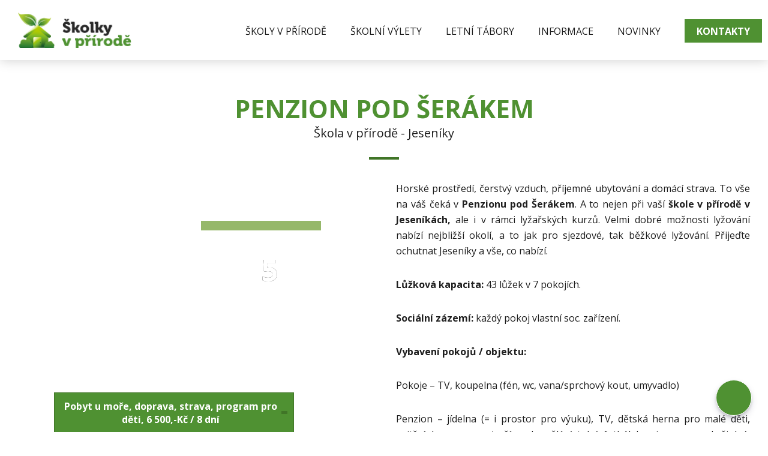

--- FILE ---
content_type: text/html; charset=utf-8
request_url: https://www.skolkyvprirode.cz/skoly-v-prirode/penzion-od-serakem/
body_size: 5434
content:
<!DOCTYPE html>
<html lang="cs">
    <head>
        <meta http-equiv="Content-Type" content="text/html; charset=utf-8">
        <meta name="viewport" content="width=device-width, initial-scale=1.0, user-scalable=0">
        <meta http-equiv="X-UA-Compatible" content="IE=11">


    <script type="text/javascript">
        window.dataLayer = window.dataLayer || []; function gtag() { window.dataLayer.push(arguments); }

    </script>

    <script type="text/javascript">
            window.dataLayer.push({"user":{"email":null,"telephoneHashed":null,"firstNameHashed":null,"lastNameHashed":null,"city":null,"street":null,"postcode":null,"country":null}});
    </script>

    <script type="text/javascript">
        (function(w,d,s,l,i){ w[l]=w[l]||[];w[l].push({'gtm.start':
                new Date().getTime(),event:'gtm.js'});var f=d.getElementsByTagName(s)[0],
            j=d.createElement(s),dl=l!='dataLayer'?'&l='+l:'';j.async=true;j.src=
            'https://www.googletagmanager.com/gtm.js?id='+i+dl;f.parentNode.insertBefore(j,f);
        })(window,document,'script','dataLayer',"GTM-NB6PCS");
    </script>

    <meta name="description" content="Penzion pod Šerákem">

    <meta name="keywords" content="Penzion pod Šerákem">

<meta name="robots" content="index, follow">


    <meta property="og:title" content="Penzion pod Šerákem">
    <meta property="og:description" content="Penzion pod Šerákem">
    <meta property="og:url" content="https://www.skolkyvprirode.cz/skoly-v-prirode/penzion-od-serakem/">


            <link rel="canonical" href="https://www.skolkyvprirode.cz/skoly-v-prirode/penzion-od-serakem/">



<title id="snippet-seoTitle-seoTitle">Penzion pod Šerákem | Školy a školky v přírodě</title>

            <link rel="stylesheet" href="/build/frontend-style.921e8b77.css">

        
            <link rel="preconnect" href="https://fonts.googleapis.com">
    <link rel="preconnect" href="https://fonts.gstatic.com" crossorigin>
    <link href="https://fonts.googleapis.com/css2?family=Open+Sans:ital,wght@0,300..800;1,300..800&display=swap" rel="stylesheet">

    <link rel='shortcut icon' type='image/x-icon' href='/favicon.ico'>

    </head>
    <body>

    <noscript>
        <iframe src="https://www.googletagmanager.com/ns.html?id=GTM-NB6PCS" height="0" width="0" style="display:none;visibility:hidden"></iframe>
    </noscript>









        <div id="fb-root"></div>
<script>(function(d, s, id) {
        var js, fjs = d.getElementsByTagName(s)[0];
        if (d.getElementById(id)) return;
        js = d.createElement(s); js.id = id;
        js.src = "//connect.facebook.net/cs_CZ/sdk.js#xfbml=1&version=v2.10&appId=1772600873006014";
        fjs.parentNode.insertBefore(js, fjs);
    }(document, 'script', 'facebook-jssdk'));</script>

    <div class="header">
<div id="header">
    <div class="wrap">
        <a class="header__logo" href="/">
            ŠKOLY A ŠKOLKY V PŘÍRODĚ
        </a>
        <nav>
           







        <ul class="header__menu menu1 js-main-menu">
            <li>
                <a href="/">
                    <span class="iconify" data-icon="ant-design:home-filled" data-inline="false"></span>
                </a>
            </li>











        <li class="menu-list__item">
    <a href="/skoly-v-prirode/" class=" menu-list__item__link">
            Školy v přírodě
    </a>

        </li>









        <li class="menu-list__item">
    <a href="/vylety/" class=" menu-list__item__link">
            Školní výlety
    </a>

        </li>









        <li class="menu-list__item">
    <a href="/letni-tabory/" class=" menu-list__item__link">
            Letní tábory
    </a>

        </li>









        <li class="menu-list__item">
    <a href="/informace/" class=" menu-list__item__link">
            Informace
    </a>

        </li>









        <li class="menu-list__item">
    <a href="/novinky/" class=" menu-list__item__link">
            Novinky
    </a>

        </li>
            <li>
                <a href="https://www.skolkyvprirode.cz/kontakty/" title="Kontakty" class="cta">
                    <span class="iconify" data-icon="bx:bxl-telegram" data-inline="false"></span>
                    Kontakty
                </a>
            </li>
        </ul>



            <a href="#" class="icon js-hamburger menu-toggler">
                MENU &#9776;
            </a>
        </nav>
    </div>
</div>    </div>

    <!--
    <a id="rozcestnik" href="/nejen-pro-skoly/">
        <span>?</span>
        <p><strong>Nejste</strong> organizace pracující s dětmi?</p>
    </a>
    -->

    <div class="content">
	<h1>Penzion pod Šerákem <span>Škola v přírodě - Jeseníky</span></h1>

	<div class="wrap">
		<div class="penzion detail">
			<div class="left">
						<a href="https://www.skolkyvprirode.cz/content/images/pension/original/3690-IMG_0502.jpg" class="photo highslide big-image" title="Penzion pod Šerákem" data-gallery>
							<img data-src="https://www.skolkyvprirode.cz/content/images/pension/list/3690-IMG_0502.jpg" class="big">
						</a>
						<a href="https://www.skolkyvprirode.cz/content/images/pension/original/3682-IMG_0415.jpg" class="photo highslide" title="Penzion pod Šerákem" data-gallery>
							<img data-src="https://www.skolkyvprirode.cz/content/images/pension/galleryThumbnail/3682-IMG_0415.jpg">
						</a>
						<a href="https://www.skolkyvprirode.cz/content/images/pension/original/3693-IMG_0527.jpg" class="photo highslide" title="Penzion pod Šerákem" data-gallery>
							<img data-src="https://www.skolkyvprirode.cz/content/images/pension/galleryThumbnail/3693-IMG_0527.jpg" class="last">
						</a>
						<a href="https://www.skolkyvprirode.cz/content/images/pension/original/3692-IMG_0525.jpg" class="photo highslide" title="Penzion pod Šerákem" data-gallery>
							<img data-src="https://www.skolkyvprirode.cz/content/images/pension/galleryThumbnail/3692-IMG_0525.jpg">
						</a>
						<a href="https://www.skolkyvprirode.cz/content/images/pension/original/3685-IMG_0438.jpg" class="photo highslide" title="Penzion pod Šerákem" data-gallery>
							<img data-src="https://www.skolkyvprirode.cz/content/images/pension/galleryThumbnail/3685-IMG_0438.jpg" class="last">
						</a>
						<a href="https://www.skolkyvprirode.cz/content/images/pension/original/3683-IMG_0427.jpg" class="photo highslide" title="Penzion pod Šerákem" data-gallery>
							<img data-src="https://www.skolkyvprirode.cz/content/images/pension/galleryThumbnail/3683-IMG_0427.jpg">
						</a>
						<a href="https://www.skolkyvprirode.cz/content/images/pension/original/3684-IMG_0430.jpg" class="photo highslide" title="Penzion pod Šerákem" data-gallery>
							<div class="overlay">+5</div>
							<img data-src="https://www.skolkyvprirode.cz/content/images/pension/galleryThumbnail/3684-IMG_0430.jpg" class="last">
						</a>
						<a href="https://www.skolkyvprirode.cz/content/images/pension/original/3688-IMG_0475.jpg" class="photo highslide" style="display: none;" title="Penzion pod Šerákem" data-gallery>
							<img data-src="https://www.skolkyvprirode.cz/content/images/pension/galleryThumbnail/3688-IMG_0475.jpg">
						</a>
						<a href="https://www.skolkyvprirode.cz/content/images/pension/original/3686-IMG_0449.jpg" class="photo highslide" style="display: none;" title="Penzion pod Šerákem" data-gallery>
							<img data-src="https://www.skolkyvprirode.cz/content/images/pension/galleryThumbnail/3686-IMG_0449.jpg" class="last">
						</a>
						<a href="https://www.skolkyvprirode.cz/content/images/pension/original/3687-IMG_0451.jpg" class="photo highslide" style="display: none;" title="Penzion pod Šerákem" data-gallery>
							<img data-src="https://www.skolkyvprirode.cz/content/images/pension/galleryThumbnail/3687-IMG_0451.jpg">
						</a>
						<a href="https://www.skolkyvprirode.cz/content/images/pension/original/3689-IMG_0491.jpg" class="photo highslide" style="display: none;" title="Penzion pod Šerákem" data-gallery>
							<img data-src="https://www.skolkyvprirode.cz/content/images/pension/galleryThumbnail/3689-IMG_0491.jpg" class="last">
						</a>
						<a href="https://www.skolkyvprirode.cz/content/images/pension/original/3695-image0_7_.jpg" class="photo highslide" style="display: none;" title="Penzion pod Šerákem" data-gallery>
							<img data-src="https://www.skolkyvprirode.cz/content/images/pension/galleryThumbnail/3695-image0_7_.jpg">
						</a>
			</div>
			<div class="right">

				<p>Horsk&eacute; prostřed&iacute;, čerstv&yacute; vzduch, př&iacute;jemn&eacute; ubytov&aacute;n&iacute; a dom&aacute;c&iacute; strava. To v&scaron;e na v&aacute;&scaron; ček&aacute; v <strong>Penzionu pod &Scaron;er&aacute;kem</strong>. A to nejen při va&scaron;&iacute; <strong>&scaron;kole v př&iacute;rodě v Jesen&iacute;k&aacute;ch, </strong>ale i v r&aacute;mci lyžařsk&yacute;ch kurzů. Velmi dobr&eacute; možnosti lyžov&aacute;n&iacute; nab&iacute;z&iacute; nejbliž&scaron;&iacute; okol&iacute;, a to jak pro sjezdov&eacute;, tak běžkov&eacute; lyžov&aacute;n&iacute;. Přijeďte ochutnat Jesen&iacute;ky a v&scaron;e, co nab&iacute;z&iacute;.&nbsp;</p>
<p><strong>Lůžkov</strong><strong>&aacute; kapacita:</strong><span> 43 lůžek v 7 pokoj&iacute;ch.</span></p>
<p><strong>Soci&aacute;ln&iacute; z&aacute;zem&iacute;:&nbsp;</strong>každ&yacute; pokoj vlastn&iacute; soc. zař&iacute;zen&iacute;.</p>
<p><strong>Vybaven&iacute; pokojů / objektu:&nbsp;</strong></p>
<p>Pokoje &ndash; TV, koupelna (f&eacute;n, wc, vana/sprchov&yacute; kout, umyvadlo)</p>
<p>Penzion &ndash; j&iacute;delna (= i prostor pro v&yacute;uku), TV, dětsk&aacute; herna pro mal&eacute; děti, vnitřn&iacute; herna pro star&scaron;&iacute; a dospěl&eacute; (stoln&iacute; fotb&aacute;lek, ping-pong, el. &scaron;ipky), venkovn&iacute; dětsk&eacute; hři&scaron;tě, venkovn&iacute; baz&eacute;n se slanou vodou + tepeln&eacute; čerpadlo (v provozu dle počas&iacute;), kuželky, ohni&scaron;tě, prostorn&aacute; zastře&scaron;en&aacute; terasa, zahrada vhodn&aacute; pro m&iacute;čov&eacute; hry.</p>
<p><strong>Stravov&aacute;n&iacute;:&nbsp;</strong>prob&iacute;h&aacute; v objektu.</p>
<p><strong>Zaj&iacute;mavosti a aktivity v bl&iacute;zk&eacute;m okol&iacute;:&nbsp;</strong></p>
<ul>
<li>
<p>Naučn&aacute; stezka Pas&aacute;k, Obř&iacute; sk&aacute;ly (vyhl&iacute;dka), &Scaron;er&aacute;k (lanovka), Keprn&iacute;k, Paprsek, Smrk - v&yacute;lety</p>
</li>
<li>
<p>Adrenalin Park Jesen&iacute;ky &ndash; 10 km (bus, vlak)</p>
</li>
<li>
<p>Bowling &ndash; 0,5 km</p>
</li>
<li>
<p>Minik&aacute;ry &ndash; 1 km</p>
</li>
<li>
<p>Bobov&aacute; dr&aacute;ha &ndash; 1 km</p>
</li>
<li>
<p>Jeskyně &ndash; 10 km ( vlak, bus)</p>
</li>
<li>
<p>Faunapark &ndash; minizoo &ndash; 5 km (bus)</p>
</li>
</ul>
<p><strong>Společensk</strong><strong>&aacute; zař&iacute;zen&iacute; v bl&iacute;zkosti:</strong></p>
<ul>
<li>obchod v m&iacute;stě</li>
<li>doktor a dal&scaron;&iacute; soc. vybaven&iacute; zhruba 10 km</li>
</ul>
<p><strong>Autobusov&aacute; nebo vlakov&aacute; zast&aacute;vka: &nbsp; &nbsp;</strong></p>
<ul>
<li>autobusov&aacute; zast&aacute;vka 100 m</li>
<li>vlakov&aacute; zast&aacute;cka 300&nbsp;</li>
</ul>
<p><strong><span>Cena za osobu / 1 noc s plnou penz&iacute;:&nbsp;</span></strong><span>(sn&iacute;daně, svačina, oběd, svačina, večeře + pitn&yacute; režim)</span></p>
<table style="border-collapse: collapse;" border="1">
<tbody>
<tr>
<th>&nbsp;</th>
<th><strong>Letn&iacute; obdob&iacute;</strong></th>
<th><strong>Zimn&iacute; obdob&iacute;</strong></th>
</tr>
<tr>
<td><strong>M&Scaron;</strong></td>
<td><strong>800 Kč</strong></td>
<td><strong>800 Kč</strong></td>
</tr>
<tr>
<td><strong>1.stupeň&nbsp;</strong></td>
<td><strong>850 Kč</strong></td>
<td><strong>850 Kč</strong></td>
</tr>
<tr>
<td><strong>2.stupeň</strong></td>
<td><strong>900 Kč</strong></td>
<td><strong>900 Kč</strong></td>
</tr>
</tbody>
</table>
<p><strong>Zv&yacute;hodněn&iacute;: na 10 plně plat&iacute;c&iacute;ch dět&iacute; 1x pedagogick&yacute; doprovod zdarma.</strong></p>
<p><strong>V r&aacute;mci zimn&iacute;ch pobytů je možn&eacute; zajistit nab&iacute;dku SKIALPOV&Yacute;CH KURZŮ (instruktor, vybaven&iacute;). V&iacute;ce informac&iacute; na dotaz.</strong></p>
<p><strong>* min. počet pro pobyty 25 plat&iacute;c&iacute;ch ž&aacute;ků.</strong></p>

				<div class="buttons">
						<a href="http://maps.google.com/maps?q=Penzion pod Šerákem, Ostružná 151, 788 25 Ostružná" target="_blank" class="button cta2">
							<span class="iconify" data-icon="bx:bx-map" data-inline="false"></span>
							Prohlédnout na mapě
						</a>

					<a href="/rezervace/?pensionId=2819" class="button cta">
						<span class="iconify" data-icon="bx:bx-calendar" data-inline="false"></span>
						Zarezervovat školu v přírodě
					</a>
				</div>
			</div>
			<div class="clearer"></div>
		</div>
	</div>
    </div>

    <div class='footer'>
<div>
    <h3>Důležité odkazy</h3>

    






        <ul>








        <li>
    <a href="/nejen-pro-skoly/">
        Nepracujete s dětmi?
    </a>


        </li>






        <li>
    <a href="/informace/lokality/">
        Kam na školu v přírodě
    </a>


        </li>






        <li>
    <a href="/informace/skola-v-prirode-na-klic/">
        Škola v přírodě na klíč
    </a>


        </li>






        <li>
    <a href="/informace/skola-v-prirode-na-klic/skola-v-prirode/">
        Vše o škole v přírodě
    </a>


        </li>






        <li>
    <a href="/skolni-vylety/">
        Vše o školních výletech
    </a>


        </li>






        <li>
    <a href="/informace/lyzarske-kurzy/">
        Lyžařské kurzy
    </a>


        </li>






        <li>
    <a href="/kontakty/">
        Kontakty
    </a>


        </li>






        <li>
    <a href="/informace/co-s-sebou-na-skolu-v-prirode-na-tyden/">
        Co s sebou na školu v přírodě
    </a>


        </li>
        </ul>

</div>
<div>
    <h3>Oblíbené lokality</h3>

    






        <ul>








        <li>
    <a href="/skoly-v-prirode/f/krkonose/">
        Krkonoše
    </a>


        </li>






        <li>
    <a href="/skoly-v-prirode/f/jizerske-hory/">
        Jizerské hory
    </a>


        </li>






        <li>
    <a href="/skoly-v-prirode/f/cesky-raj/">
        Český ráj
    </a>


        </li>






        <li>
    <a href="/skoly-v-prirode/f/vysocina-a-stredni-cechy/">
        Vysočina a Střední Čechy
    </a>


        </li>






        <li>
    <a href="/skoly-v-prirode/f/jeseniky/">
        Jeseníky
    </a>


        </li>






        <li>
    <a href="/skoly-v-prirode/f/beskydy-a-morava/">
        Beskydy a Morava
    </a>


        </li>
        </ul>

</div>
<div>
    <h3>Kontaktujte nás</h3>

    <a href="tel:+420606879960" class="tel">
        <span data-icon="ant-design:phone-filled" class="iconify"></span> +420 606 879 960
    </a>

    <a href="mailto:info@skolkyvprirode.cz" class="mail">
        <span data-icon="ion:at-circle" class="iconify"></span> info@skolkyvprirode.cz
    </a>

    <div class="social">
        <a href="https://www.facebook.com/skolkyvprirode/" class="facebook">
            <span data-icon="fa-brands:facebook" class="iconify"></span>
        </a>
        <a href="https://www.youtube.com/channel/UC1Ew5dKjvSLk63KYn1wS5zA" class="youtube">
            <span data-icon="entypo-social:youtube-with-circle" class="iconify"></span>
        </a>
    </div>
</div>

    </div>

    <div class="copyright">
<p>© <strong>Školky v přírodě</strong>, Všechna práva vyhrazena | Vytvořilo s <span class="iconify" data-icon="ant-design:heart-filled" data-inline="false"></span> <a href="http://www.opweb.cz/" class="popup"> OP WEB s.r.o.</a></p>    </div>

    <div id="blueimp-gallery" class="blueimp-gallery blueimp-gallery-controls">
        <div class="slides"></div>
        <h3 class="title"></h3>
        <a class="prev">‹</a>
        <a class="next">›</a>
        <a class="close">×</a>
        <a class="play-pause"></a>
        <ol class="indicator"></ol>
    </div>


<div class="box-floating-contact">
    <div class="box-floating-contact__window js-floating-contact-window" id="floating-contact-window" >
        <div data-loader-overlay-loader-element>
            <button class="box-floating-contact__window__close js-floating-contact-window-close">
                <span data-icon="mdi-close" class="iconify"></span>
            </button>

            <div id="snippet-floatingContactForm-contactForm">
                


                <h2 class="box-floating-contact__window__title">
                    Kontaktujte nás
                </h2>

                <p class="box-floating-contact__window__description">
                    Máte dotaz? Neváhejte nám napsat, ozveme se co nejdříve.
                </p>

                <form action="/skoly-v-prirode/penzion-od-serakem/" method="post" id="frm-floatingContactForm-contactForm" class="ajax" data-loader-overlay-loaderElement="#floating-contact-window">

                    <div class="box-floating-contact__window__form">
                        <input type="text" name="name" placeholder="Jméno a příjmení" id="frm-floatingContactForm-contactForm-name" class="input">
                        <input type="email" name="email" placeholder="E-mail" id="frm-floatingContactForm-contactForm-email" required data-nette-rules='[{"op":":filled","msg":"Zadejte prosím svůj e-mail"},{"op":":email","msg":"Zadejte platnou e-mailovou adresu."}]' class="input">
                        <textarea name="message" placeholder="Zpráva pro nás" id="frm-floatingContactForm-contactForm-message" class="input input--textarea"></textarea>
                        <small class="form-text">
                            Odesláním formuláře automaticky souhlasíte se <a href="/ochrana-osobnich-udaju/" target="_blank">zpracováním osobních údajů</a>.
                        </small>
                        <div class="__adaptive-email2-group"><div style="display:none;"><input type="text" name="__adaptive-email2-name"><input type="checkbox" name="__adaptive-email2-terms"><input type="hidden" name="__adaptive-email2-rendered" value="1770050419"></div></div>
                        <input type="submit" name="send" class="button cta">
                    </div>
                <input type="hidden" name="url" value="https://www.skolkyvprirode.cz/skoly-v-prirode/penzion-od-serakem/"><input type="hidden" name="_do" value="floatingContactForm-contactForm-submit"></form>

            </div>
        </div>
    </div>

    <div role="button" class="box-floating-contact__button js-floating-contact-button">
        <span data-icon="mdi-message-text-outline" class="open iconify"></span>
        <span data-icon="mdi-close" class="close iconify"></span>
    </div>
</div>






    <div class="box-dock">
    <div class="box-dock__item box-dock__item--light js-dock-item"
         data-hash="965c7cb66d3129ef70e56965d6ee0230" data-auto-expand="">

    <div class="box-dock__item__head js-dock-item-toggle">
        Pobyt u moře, doprava, strava, program pro děti, 6 500,-Kč / 8 dní
        <div>
            <span class="iconify" data-icon="mdi:arrow-right" data-inline="true"></span>
        </div>
    </div>
    <div class="box-dock__item__content">
        <div class="box-dock__item__content__in">
            <p>Časově omezen&aacute; nab&iacute;dka Nadace VIVERE.</p>

    <a href="https://www.skolkyvprirode.cz/nadace-vivere-offline-pobyt-u-more-9/" class="box-dock__item__button button cta btn--block js-dock-block-link btn--secondary">
        Více informací
    </a>
        </div>
    </div>
    </div>
    </div>


            <script src="/build/runtime.18de09fa.js"></script>
<script src="/build/218.4a4c4526.js"></script>
<script src="/build/frontend.bba23fd7.js"></script>

    <script src="https://www.google.com/recaptcha/api.js?render=explicit"></script>
    <script src="https://code.iconify.design/1/1.0.3/iconify.min.js"></script>



	<script type="text/javascript">
		window.dataLayer.push([]);
	</script>

<div id="snippet-googleTagManager-dataLayer"></div>
    </body>
</html>


--- FILE ---
content_type: text/css
request_url: https://www.skolkyvprirode.cz/build/frontend-style.921e8b77.css
body_size: 15008
content:
*{box-sizing:border-box}a,abbr,acronym,address,applet,article,aside,audio,b,big,blockquote,body,canvas,caption,center,cite,code,dd,del,details,dfn,div,dl,dt,em,embed,fieldset,figcaption,figure,footer,form,h1,h2,h3,h4,h5,h6,header,hgroup,html,i,iframe,img,ins,kbd,label,legend,li,mark,menu,nav,object,ol,output,p,pre,q,ruby,s,samp,section,small,span,strike,strong,sub,summary,sup,table,tbody,td,tfoot,th,thead,time,tr,tt,u,ul,var,video{border:0;font-size:100%;font:inherit;margin:0;padding:0;vertical-align:baseline}article,aside,details,figcaption,figure,footer,header,hgroup,main,menu,nav,section{display:block}body{line-height:1}body,html{height:100%;width:100%}blockquote,q{quotes:none}blockquote:after,blockquote:before,q:after,q:before{content:"";content:none}table{border-collapse:collapse}a,button{outline:none}a[href] img{cursor:pointer}audio,canvas,video{*zoom:1;display:inline-block;*display:inline}[hidden],audio:not([controls]){display:none}html{-webkit-text-size-adjust:100%;-ms-text-size-adjust:100%}pre{word-wrap:break-word;white-space:pre;white-space:pre-wrap}sub,sup{line-height:0;position:relative;vertical-align:baseline}sup{top:-.5em}sub{bottom:-.25em}img{-ms-interpolation-mode:bicubic}svg:not(:root){overflow:hidden}button,input,select,textarea{margin:0;padding:0;vertical-align:baseline;*vertical-align:middle}button,input[type=button],input[type=reset],input[type=submit]{-webkit-appearance:button;cursor:pointer;*overflow:visible}button[disabled],input[disabled]{cursor:default}input[type=checkbox],input[type=radio]{*height:13px;padding:0;*width:13px}input[type=search]{-webkit-appearance:textfield}input[type=search]::-webkit-search-cancel-button,input[type=search]::-webkit-search-decoration{-webkit-appearance:none}button::-moz-focus-inner,input::-moz-focus-inner{border:0;padding:0}textarea{overflow:auto;resize:vertical;vertical-align:top}hr{height:1px}.print-only{display:none!important}sub{vertical-align:sub}sup{vertical-align:super}html{font-size:62.5%}h1,strong{font-weight:700}h1{color:#4f9132;font-size:4.2rem;margin:0;padding:60px 0 20px;text-align:center;text-transform:uppercase;width:100%}h1 span{color:#202020;display:block;font-size:2rem;font-weight:400;margin-top:10px;text-transform:none;width:100%}h1:after{background:#407527;content:"";display:block;height:4px;margin:30px auto 0;width:50px}h2{color:#616161;font-family:Open Sans;font-size:3.2rem;font-weight:300;margin:100px 0 0;text-align:center}h2 span.smaller{color:#616161;font-size:2.8rem}h2 span,h2 span.smaller{display:block;font-weight:700;width:100%}h2 span{color:#4f9132;margin-top:10px}h2:after{background:#407527;content:"";display:block;height:4px;margin:30px auto;width:50px}h3{color:#616161;font-size:2.4rem;font-weight:400;margin:15px 0 0}h3,h4{text-align:left;width:100%}h4{color:#242424;font-family:Open Sans;font-weight:600}h4,p{font-size:1.6rem}p{line-height:22px;margin:15px 0}@media only screen and (max-width:1000px){h1{font-size:3.6rem}}@media only screen and (max-width:600px){h1{font-size:2.8rem}}.widget{margin:20px 0}.widget .widget__gallery{display:flex}.hover{transition:all .25s ease}.hover img{transform:translateZ(0)}.hover:hover{-ms-filter:"progid:DXImageTransform.Microsoft.Alpha(Opacity=80)";filter:alpha(opacity=80);-moz-opacity:.8;-khtml-opacity:.8;opacity:.8}.table{display:table;width:100%}.cell,.table{vertical-align:middle}.cell{display:table-cell}.wow{visibility:hidden}.wow.animated{visibility:visible}.oldie .wow{visibility:visible!important}.text-right{text-align:right}.text-left{text-align:left}.text-center{text-align:center}.text-justify{text-align:justify}.uppercase{text-transform:uppercase}.text-underline{text-decoration:underline}.text-no-decoration{text-decoration:none}.text-strike{text-decoration:line-through}.text-no-wrap{white-space:nowrap}.text-wrap{word-wrap:break-word}.m0{margin:0}.m5{margin:5px}.m10{margin:10px}.m15{margin:15px}.m20{margin:20px}.m25{margin:25px}.m30{margin:30px}.m35{margin:35px}.m40{margin:40px}.m45{margin:45px}.m50{margin:50px}.m55{margin:55px}.m60{margin:60px}.ml0{margin-left:0}.ml5{margin-left:5px}.ml10{margin-left:10px}.ml15{margin-left:15px}.ml20{margin-left:20px}.ml25{margin-left:25px}.ml30{margin-left:30px}.ml35{margin-left:35px}.ml40{margin-left:40px}.ml45{margin-left:45px}.ml50{margin-left:50px}.ml55{margin-left:55px}.ml60{margin-left:60px}.mr0{margin-right:0}.mr5{margin-right:5px}.mr10{margin-right:10px}.mr15{margin-right:15px}.mr20{margin-right:20px}.mr25{margin-right:25px}.mr30{margin-right:30px}.mr35{margin-right:35px}.mr40{margin-right:40px}.mr45{margin-right:45px}.mr50{margin-right:50px}.mr55{margin-right:55px}.mr60{margin-right:60px}.mt0{margin-top:0}.mt5{margin-top:5px}.mt10{margin-top:10px}.mt15{margin-top:15px}.mt20{margin-top:20px}.mt25{margin-top:25px}.mt30{margin-top:30px}.mt35{margin-top:35px}.mt40{margin-top:40px}.mt45{margin-top:45px}.mt50{margin-top:50px}.mt55{margin-top:55px}.mt60{margin-top:60px}.mb0{margin-bottom:0}.mb5{margin-bottom:5px}.mb10{margin-bottom:10px}.mb15{margin-bottom:15px}.mb20{margin-bottom:20px}.mb25{margin-bottom:25px}.mb30{margin-bottom:30px}.mb35{margin-bottom:35px}.mb40{margin-bottom:40px}.mb45{margin-bottom:45px}.mb50{margin-bottom:50px}.mb55{margin-bottom:55px}.mb60{margin-bottom:60px}.p0{padding:0}.p5{padding:5px}.p10{padding:10px}.p15{padding:15px}.p20{padding:20px}.p25{padding:25px}.p30{padding:30px}.p35{padding:35px}.p40{padding:40px}.p45{padding:45px}.p50{padding:50px}.p55{padding:55px}.p60{padding:60px}.pl0{padding-left:0}.pl5{padding-left:5px}.pl10{padding-left:10px}.pl15{padding-left:15px}.pl20{padding-left:20px}.pl25{padding-left:25px}.pl30{padding-left:30px}.pl35{padding-left:35px}.pl40{padding-left:40px}.pl45{padding-left:45px}.pl50{padding-left:50px}.pl55{padding-left:55px}.pl60{padding-left:60px}.pr0{padding-right:0}.pr5{padding-right:5px}.pr10{padding-right:10px}.pr15{padding-right:15px}.pr20{padding-right:20px}.pr25{padding-right:25px}.pr30{padding-right:30px}.pr35{padding-right:35px}.pr40{padding-right:40px}.pr45{padding-right:45px}.pr50{padding-right:50px}.pr55{padding-right:55px}.pr60{padding-right:60px}.pt0{padding-top:0}.pt5{padding-top:5px}.pt10{padding-top:10px}.pt15{padding-top:15px}.pt20{padding-top:20px}.pt25{padding-top:25px}.pt30{padding-top:30px}.pt35{padding-top:35px}.pt40{padding-top:40px}.pt45{padding-top:45px}.pt50{padding-top:50px}.pt55{padding-top:55px}.pt60{padding-top:60px}.pb0{padding-bottom:0}.pb5{padding-bottom:5px}.pb10{padding-bottom:10px}.pb15{padding-bottom:15px}.pb20{padding-bottom:20px}.pb25{padding-bottom:25px}.pb30{padding-bottom:30px}.pb35{padding-bottom:35px}.pb40{padding-bottom:40px}.pb45{padding-bottom:45px}.pb50{padding-bottom:50px}.pb55{padding-bottom:55px}.pb60{padding-bottom:60px}.fs10{font-size:10px}.fs11{font-size:11px}.fs12{font-size:12px}.fs13{font-size:13px}.fs14{font-size:14px}.fs15{font-size:15px}.fs16{font-size:16px}.fs17{font-size:17px}.fs18{font-size:18px}.fs19{font-size:19px}.fs20{font-size:20px}.fs21{font-size:21px}.fs22{font-size:22px}.fs23{font-size:23px}.fs24{font-size:24px}.fw-normal{font-weight:400}.fw-bold{font-weight:700}.fstyle-normal{font-style:normal}.fstyle-italic{font-style:italic}.clear{clear:both}.clear-r{clear:right}.clear-l{clear:left}.flr{float:right}.fll{float:left}.fnone{float:none}.display-inline{display:inline}.display-inline-block{display:inline-block}.display-block{display:block}.display-none{display:none}.center-block{display:block;float:none;margin-left:auto;margin-right:auto}.c-pointer{cursor:pointer}.c-move{cursor:move}.c-auto{cursor:auto}.c-help{cursor:help}.relative{position:relative}.mfp-bg{background:#0b0b0b;opacity:.8;overflow:hidden;z-index:1042}.mfp-bg,.mfp-wrap{height:100%;left:0;position:fixed;top:0;width:100%}.mfp-wrap{-webkit-backface-visibility:hidden;outline:none!important;z-index:1043}.mfp-container{box-sizing:border-box;height:100%;left:0;padding:0 8px;position:absolute;text-align:center;top:0;width:100%}.mfp-container:before{content:"";display:inline-block;height:100%;vertical-align:middle}.mfp-align-top .mfp-container:before{display:none}.mfp-content{display:inline-block;margin:0 auto;position:relative;text-align:left;vertical-align:middle;z-index:1045}.mfp-ajax-holder .mfp-content,.mfp-inline-holder .mfp-content{cursor:auto;width:100%}.mfp-ajax-cur{cursor:progress}.mfp-zoom-out-cur,.mfp-zoom-out-cur .mfp-image-holder .mfp-close{cursor:zoom-out}.mfp-zoom{cursor:pointer;cursor:zoom-in}.mfp-auto-cursor .mfp-content{cursor:auto}.mfp-arrow,.mfp-close,.mfp-counter,.mfp-preloader{-webkit-user-select:none;-moz-user-select:none;user-select:none}.mfp-loading.mfp-figure{display:none}.mfp-hide{display:none!important}.mfp-preloader{color:#ccc;left:8px;margin-top:-.8em;position:absolute;right:8px;text-align:center;top:50%;width:auto;z-index:1044}.mfp-preloader a{color:#ccc}.mfp-preloader a:hover{color:#fff}.mfp-s-error .mfp-content,.mfp-s-ready .mfp-preloader{display:none}button.mfp-arrow,button.mfp-close{-webkit-appearance:none;background:transparent;border:0;box-shadow:none;cursor:pointer;display:block;outline:none;overflow:visible;padding:0;touch-action:manipulation;z-index:1046}button::-moz-focus-inner{border:0;padding:0}.mfp-close{color:#fff;font-family:Open Sans,Baskerville,monospace;font-size:28px;font-style:normal;height:44px;line-height:44px;opacity:.65;padding:0 0 18px 10px;position:absolute;right:0;text-align:center;text-decoration:none;top:0;width:44px}.mfp-close:focus,.mfp-close:hover{opacity:1}.mfp-close:active{top:1px}.mfp-close-btn-in .mfp-close{color:#333}.mfp-iframe-holder .mfp-close,.mfp-image-holder .mfp-close{color:#fff;padding-right:6px;right:-6px;text-align:right;width:100%}.mfp-counter{color:#ccc;font-size:12px;line-height:18px;position:absolute;right:0;top:0;white-space:nowrap}.mfp-arrow{-webkit-tap-highlight-color:transparent;height:110px;margin:-55px 0 0;opacity:.65;padding:0;position:absolute;top:50%;width:90px}.mfp-arrow:active{margin-top:-54px}.mfp-arrow:focus,.mfp-arrow:hover{opacity:1}.mfp-arrow:after,.mfp-arrow:before{border:inset transparent;content:"";display:block;height:0;left:0;margin-left:35px;margin-top:35px;position:absolute;top:0;width:0}.mfp-arrow:after{border-bottom-width:13px;border-top-width:13px;top:8px}.mfp-arrow:before{border-bottom-width:21px;border-top-width:21px;opacity:.7}.mfp-arrow-left{left:0}.mfp-arrow-left:after{border-right:17px solid #fff;margin-left:31px}.mfp-arrow-left:before{border-right:27px solid #3f3f3f;margin-left:25px}.mfp-arrow-right{right:0}.mfp-arrow-right:after{border-left:17px solid #fff;margin-left:39px}.mfp-arrow-right:before{border-left:27px solid #3f3f3f}.mfp-iframe-holder{padding-bottom:40px;padding-top:40px}.mfp-iframe-holder .mfp-content{line-height:0;max-width:900px;width:100%}.mfp-iframe-holder .mfp-close{top:-40px}.mfp-iframe-scaler{height:0;overflow:hidden;padding-top:56.25%;width:100%}.mfp-iframe-scaler iframe{background:#000;box-shadow:0 0 8px rgba(0,0,0,.6);display:block;height:100%;left:0;position:absolute;top:0;width:100%}img.mfp-img{box-sizing:border-box;display:block;height:auto;margin:0 auto;max-width:100%;padding:40px 0;width:auto}.mfp-figure,img.mfp-img{line-height:0}.mfp-figure:after{background:#444;bottom:40px;box-shadow:0 0 8px rgba(0,0,0,.6);content:"";display:block;height:auto;left:0;position:absolute;right:0;top:40px;width:auto;z-index:-1}.mfp-figure small{color:#bdbdbd;display:block;font-size:12px;line-height:14px}.mfp-figure figure{margin:0}.mfp-bottom-bar{cursor:auto;left:0;margin-top:-36px;position:absolute;top:100%;width:100%}.mfp-title{word-wrap:break-word;color:#f3f3f3;line-height:18px;padding-right:36px;text-align:left}.mfp-image-holder .mfp-content{max-width:100%}.mfp-gallery .mfp-image-holder .mfp-figure{cursor:pointer}@media screen and (max-height:300px),screen and (max-width:800px) and (orientation:landscape){.mfp-img-mobile .mfp-image-holder{padding-left:0;padding-right:0}.mfp-img-mobile img.mfp-img{padding:0}.mfp-img-mobile .mfp-figure:after{bottom:0;top:0}.mfp-img-mobile .mfp-figure small{display:inline;margin-left:5px}.mfp-img-mobile .mfp-bottom-bar{background:rgba(0,0,0,.6);bottom:0;box-sizing:border-box;margin:0;padding:3px 5px;position:fixed;top:auto}.mfp-img-mobile .mfp-bottom-bar:empty{padding:0}.mfp-img-mobile .mfp-counter{right:5px;top:3px}.mfp-img-mobile .mfp-close{background:rgba(0,0,0,.6);height:35px;line-height:35px;padding:0;position:fixed;right:0;text-align:center;top:0;width:35px}}@media (max-width:900px){.mfp-arrow{transform:scale(.75)}.mfp-arrow-left{transform-origin:0}.mfp-arrow-right{transform-origin:100%}.mfp-container{padding-left:6px;padding-right:6px}}.blueimp-gallery,.blueimp-gallery>.slides>.slide>.slide-content{-moz-backface-visibility:hidden;bottom:0;left:0;position:absolute;right:0;top:0}.blueimp-gallery>.slides>.slide>.slide-content{height:auto;margin:auto;max-height:100%;max-width:100%;opacity:1;width:auto}.blueimp-gallery{background:#000;background:rgba(0,0,0,.9);direction:ltr;display:none;opacity:0;overflow:hidden;position:fixed;touch-action:none;z-index:999999}.blueimp-gallery-carousel{box-shadow:0 0 10px #000;margin:1em auto;padding-bottom:56.25%;position:relative;touch-action:pan-y;z-index:auto}.blueimp-gallery-display{display:block;opacity:1}.blueimp-gallery>.slides{height:100%;overflow:hidden;position:relative}.blueimp-gallery-carousel>.slides{position:absolute}.blueimp-gallery>.slides>.slide{float:left;height:100%;position:relative;text-align:center;transition-timing-function:cubic-bezier(.645,.045,.355,1)}.blueimp-gallery,.blueimp-gallery>.slides>.slide>.slide-content{transition:opacity .5s linear}.blueimp-gallery>.slides>.slide-loading{background-size:64px 64px}.blueimp-gallery>.slides>.slide-loading>.slide-content{opacity:0}.blueimp-gallery>.slides>.slide-error>.slide-content{display:none}.blueimp-gallery>.next,.blueimp-gallery>.prev{background:#222;background:rgba(0,0,0,.5);border:3px solid #fff;border-radius:23px;box-sizing:content-box;color:#fff;cursor:pointer;display:none;font-family:Helvetica Neue,Helvetica,Arial,sans-serif;font-size:60px;font-weight:100;height:40px;left:15px;line-height:30px;margin-top:-23px;opacity:.5;position:absolute;text-align:center;text-decoration:none;text-shadow:0 0 2px #000;top:50%;width:40px}.blueimp-gallery>.next{left:auto;right:15px}.blueimp-gallery>.close,.blueimp-gallery>.title{color:#fff;display:none;font-size:20px;left:15px;line-height:30px;margin:0 40px 0 0;opacity:.8;position:absolute;text-shadow:0 0 2px #000;top:15px}.blueimp-gallery>.close{cursor:pointer;font-size:30px;left:auto;margin:-15px;padding:15px;right:15px;text-decoration:none}.blueimp-gallery>.play-pause{bottom:15px;cursor:pointer;display:none;height:15px;opacity:.5;position:absolute;right:15px;width:15px}.blueimp-gallery-playing>.play-pause{background-position:-15px 0}.blueimp-gallery>.close:hover,.blueimp-gallery>.next:hover,.blueimp-gallery>.play-pause:hover,.blueimp-gallery>.prev:hover,.blueimp-gallery>.title:hover{color:#fff;opacity:1}.blueimp-gallery-controls>.close,.blueimp-gallery-controls>.next,.blueimp-gallery-controls>.play-pause,.blueimp-gallery-controls>.prev,.blueimp-gallery-controls>.title{display:block;transform:translateZ(0)}.blueimp-gallery-left>.prev,.blueimp-gallery-right>.next,.blueimp-gallery-single>.next,.blueimp-gallery-single>.play-pause,.blueimp-gallery-single>.prev{display:none}.blueimp-gallery>.close,.blueimp-gallery>.next,.blueimp-gallery>.play-pause,.blueimp-gallery>.prev,.blueimp-gallery>.slides>.slide>.slide-content{-webkit-user-select:none;-moz-user-select:none;user-select:none}body:last-child .blueimp-gallery>.play-pause{background-size:40px 20px;height:20px;width:20px}body:last-child .blueimp-gallery-playing>.play-pause{background-position:-20px 0}*+html .blueimp-gallery>.slides>.slide{min-height:300px}*+html .blueimp-gallery>.slides>.slide>.slide-content{position:relative}.blueimp-gallery>.indicator{bottom:15px;display:none;left:15px;line-height:10px;list-style:none;margin:0 40px;padding:0;position:absolute;right:15px;text-align:center;top:auto}.blueimp-gallery>.indicator>li{background:#ccc;background:hsla(0,0%,100%,.25) 50% no-repeat;border:1px solid transparent;border-radius:5px;box-shadow:0 0 2px #000;box-sizing:content-box;cursor:pointer;display:inline-block;height:9px;margin:6px 3px 0;opacity:.5;width:9px}.blueimp-gallery>.indicator>.active,.blueimp-gallery>.indicator>li:hover{background-color:#fff;border-color:#fff;opacity:1}.blueimp-gallery-controls>.indicator{display:block;transform:translateZ(0)}.blueimp-gallery-single>.indicator{display:none}.blueimp-gallery>.indicator{-webkit-user-select:none;-moz-user-select:none;user-select:none}*+html .blueimp-gallery>.indicator>li{display:inline}:root{--cc-bg:#fff;--cc-text:#2d4156;--cc-btn-primary-bg:#2d4156;--cc-btn-primary-text:var(--cc-bg);--cc-btn-primary-hover-bg:#1d2e38;--cc-btn-secondary-bg:#eaeff2;--cc-btn-secondary-text:var(--cc-text);--cc-btn-secondary-hover-bg:#d8e0e6;--cc-toggle-bg-off:#919ea6;--cc-toggle-bg-on:var(--cc-btn-primary-bg);--cc-toggle-bg-readonly:#d5dee2;--cc-toggle-knob-bg:#fff;--cc-toggle-knob-icon-color:#ecf2fa;--cc-block-text:var(--cc-text);--cc-cookie-category-block-bg:#f0f4f7;--cc-cookie-category-block-bg-hover:#e9eff4;--cc-section-border:#f1f3f5;--cc-cookie-table-border:#e9edf2;--cc-overlay-bg:rgba(4,6,8,.85);--cc-webkit-scrollbar-bg:#cfd5db;--cc-webkit-scrollbar-bg-hover:#9199a0}.c_darkmode{--cc-bg:#181b1d;--cc-text:#d8e5ea;--cc-btn-primary-bg:#a6c4dd;--cc-btn-primary-text:#000;--cc-btn-primary-hover-bg:#c2dff7;--cc-btn-secondary-bg:#33383c;--cc-btn-secondary-text:var(--cc-text);--cc-btn-secondary-hover-bg:#3e454a;--cc-toggle-bg-off:#667481;--cc-toggle-bg-on:var(--cc-btn-primary-bg);--cc-toggle-bg-readonly:#454c54;--cc-toggle-knob-bg:var(--cc-cookie-category-block-bg);--cc-toggle-knob-icon-color:var(--cc-bg);--cc-block-text:#b3bfc5;--cc-cookie-category-block-bg:#23272a;--cc-cookie-category-block-bg-hover:#2b3035;--cc-section-border:#292d31;--cc-cookie-table-border:#2b3035;--cc-webkit-scrollbar-bg:#667481;--cc-webkit-scrollbar-bg-hover:#9199a0}.cc_div *,.cc_div :after,.cc_div :before{animation:none;background:0 0;border:none;box-shadow:none;box-sizing:border-box;color:inherit;float:none;font-family:inherit;font-size:1em;font-style:inherit;font-variant:normal;font-weight:inherit;letter-spacing:unset;line-height:1.2;margin:0;padding:0;text-align:left;text-decoration:none;text-transform:none;transition:none;visibility:unset}.cc_div{-webkit-font-smoothing:antialiased;-moz-osx-font-smoothing:grayscale;color:#2d4156;color:var(--cc-text);font-family:-apple-system,BlinkMacSystemFont,Segoe UI,Roboto,Helvetica,Arial,sans-serif,Apple Color Emoji,Segoe UI Emoji,Segoe UI Symbol;font-size:16px;font-weight:400;text-rendering:optimizeLegibility}#c-ttl,#s-bl td:before,#s-ttl,.cc_div .b-tl,.cc_div .c-bn{font-weight:600}#cm,#s-bl .act .b-acc,#s-inr,.cc_div .b-tl,.cc_div .c-bl{border-radius:.35em}#s-bl .act .b-acc{border-top-left-radius:0;border-top-right-radius:0}.cc_div a,.cc_div button,.cc_div input{-webkit-appearance:none;-moz-appearance:none;appearance:none}.cc_div a{border-bottom:1px solid}.cc_div a:hover{border-color:transparent;text-decoration:none}#cm-ov,#cs-ov,.c--anim #cm,.c--anim #s-cnt,.c--anim #s-inr{transition:visibility .25s linear,opacity .25s ease,transform .25s ease!important}.c--anim .c-bn{transition:background-color .25s ease!important}.c--anim #cm.bar.slide,.c--anim #cm.bar.slide+#cm-ov,.c--anim .bar.slide #s-inr,.c--anim .bar.slide+#cs-ov{transition:visibility .4s ease,opacity .4s ease,transform .4s ease!important}#cm.bar.slide,.cc_div .bar.slide #s-inr{opacity:1;transform:translateX(100%)}#cm.bar.top.slide,.cc_div .bar.left.slide #s-inr{opacity:1;transform:translateX(-100%)}#cm.slide,.cc_div .slide #s-inr{transform:translateY(1.6em)}#cm.top.slide{transform:translateY(-1.6em)}#cm.bar.slide{transform:translateY(100%)}#cm.bar.top.slide{transform:translateY(-100%)}.show--consent .c--anim #cm,.show--consent .c--anim #cm.bar,.show--settings .c--anim #s-inr,.show--settings .c--anim .bar.slide #s-inr{opacity:1;transform:scale(1);visibility:visible!important}.show--consent .c--anim #cm.box.middle,.show--consent .c--anim #cm.cloud.middle{transform:scale(1) translateY(-50%)}.show--settings .c--anim #s-cnt{visibility:visible!important}.force--consent.show--consent .c--anim #cm-ov,.show--settings .c--anim #cs-ov{opacity:1!important;visibility:visible!important}#cm{background:#fff;background:var(--cc-bg);bottom:1.25em;box-shadow:0 .625em 1.875em #000;box-shadow:0 .625em 1.875em rgba(2,2,3,.28);font-family:inherit;line-height:normal;max-width:24.2em;opacity:0;padding:1.1em 1.8em 1.4em;position:fixed;right:1.25em;transform:scale(.95);visibility:hidden;width:100%;z-index:1}#cc_div #cm{display:block!important}#c-ttl{font-size:1.05em;margin-bottom:.7em}.cloud #c-ttl{margin-top:-.15em}#c-txt{font-size:.9em;line-height:1.5em}.cc_div #c-bns{display:flex;justify-content:space-between;margin-top:1.4em}.cc_div .c-bn{background:#e5ebef;background:var(--cc-btn-secondary-bg);border-radius:4px;color:#40505a;color:var(--cc-btn-secondary-text);cursor:pointer;display:inline-block;flex:1;font-size:.82em;padding:1em 1.7em;text-align:center;-moz-user-select:none;-webkit-user-select:none;-o-user-select:none;user-select:none}#c-bns button+button,#s-c-bn,#s-cnt button+button{float:right;margin-left:1em}#s-cnt #s-rall-bn{float:none}#cm .c_link:active,#cm .c_link:hover,#s-c-bn:active,#s-c-bn:hover,#s-cnt button+button:active,#s-cnt button+button:hover{background:#d8e0e6;background:var(--cc-btn-secondary-hover-bg)}#s-cnt{display:table;height:100%;left:0;position:fixed;top:0;visibility:hidden;width:100%;z-index:101}#s-bl{outline:0}#s-bl .title{margin-top:1.4em}#s-bl .b-bn,#s-bl .title:first-child{margin-top:0}#s-bl .b-acc .p{margin-top:0;padding:1em}#s-cnt .b-bn .b-tl{background:0 0;display:block;font-family:inherit;font-size:.95em;padding:1.3em 6.4em 1.3em 2.7em;position:relative;transition:background-color .25s ease;width:100%}#s-cnt .b-bn .b-tl.exp{cursor:pointer}#s-cnt .act .b-bn .b-tl{border-bottom-left-radius:0;border-bottom-right-radius:0}#s-cnt .b-bn .b-tl:active,#s-cnt .b-bn .b-tl:hover{background:#e9eff4;background:var(--cc-cookie-category-block-bg-hover)}#s-bl .b-bn{position:relative}#s-bl .c-bl{border:1px solid #f1f3f5;border-color:var(--cc-section-border);margin-bottom:.5em;padding:1em;transition:background-color .25s ease}#s-bl .c-bl:hover{background:#f0f4f7;background:var(--cc-cookie-category-block-bg)}#s-bl .c-bl:last-child{margin-bottom:.5em}#s-bl .c-bl:first-child{border:none;margin-bottom:2em;margin-top:0;padding:0;transition:none}#s-bl .c-bl:not(.b-ex):first-child:hover{background:0 0;background:unset}#s-bl .c-bl.b-ex{background:#f0f4f7;background:var(--cc-cookie-category-block-bg);border:none;padding:0;transition:none}#s-bl .c-bl.b-ex+.c-bl{margin-top:2em}#s-bl .c-bl.b-ex+.c-bl.b-ex{margin-top:0}#s-bl .c-bl.b-ex:first-child{margin-bottom:1em;margin-bottom:.5em}#s-bl .b-acc{display:none;margin-bottom:0;max-height:0;overflow:hidden;padding-top:0}#s-bl .act .b-acc{display:block;max-height:100%;overflow:hidden}#s-cnt .p{color:#2d4156;color:var(--cc-block-text);font-size:.9em;line-height:1.5em;margin-top:.85em}.cc_div .b-tg .c-tgl:disabled{cursor:not-allowed}#c-vln{display:table-cell;position:relative;vertical-align:middle}#cs{bottom:0;left:0;padding:0 1.7em;position:fixed;right:0;top:0;width:100%}#cs,#s-inr{height:100%}#s-inr{box-shadow:0 13px 27px -5px rgba(3,6,9,.26);margin:0 auto;max-width:45em;opacity:0;overflow:hidden;padding-bottom:4.75em;padding-top:4.75em;position:relative;transform:scale(.96);visibility:hidden}#s-bns,#s-hdr,#s-inr{background:#fff;background:var(--cc-bg)}#s-bl{display:block;height:100%;overflow-x:hidden;overflow-y:auto;overflow-y:overlay;padding:1.3em 2.1em;width:100%}#s-bns{border-top:1px solid #f1f3f5;border-color:var(--cc-section-border);bottom:0;height:4.75em;left:0;padding:1em 2.1em;position:absolute;right:0}.cc_div .cc-link{border-bottom:1px solid #253b48;border-color:var(--cc-btn-primary-bg);color:#253b48;color:var(--cc-btn-primary-bg);cursor:pointer;display:inline;font-weight:600;padding-bottom:0;text-decoration:none}.cc_div .cc-link:active,.cc_div .cc-link:hover{border-color:transparent}#c-bns button:first-child,#s-bns button:first-child{background:#253b48;background:var(--cc-btn-primary-bg);color:#fff;color:var(--cc-btn-primary-text)}#c-bns.swap button:first-child{background:#e5ebef;background:var(--cc-btn-secondary-bg);color:#40505a;color:var(--cc-btn-secondary-text)}#c-bns.swap button:last-child{background:#253b48;background:var(--cc-btn-primary-bg);color:#fff;color:var(--cc-btn-primary-text)}.cc_div .b-tg .c-tgl:checked~.c-tg{background:#253b48;background:var(--cc-toggle-bg-on)}#c-bns button:first-child:active,#c-bns button:first-child:hover,#c-bns.swap button:last-child:active,#c-bns.swap button:last-child:hover,#s-bns button:first-child:active,#s-bns button:first-child:hover{background:#1d2e38;background:var(--cc-btn-primary-hover-bg)}#c-bns.swap button:first-child:active,#c-bns.swap button:first-child:hover{background:#d8e0e6;background:var(--cc-btn-secondary-hover-bg)}#s-hdr{border-bottom:1px solid #f1f3f5;border-color:var(--cc-section-border);display:table;height:4.75em;padding:0 2.1em;position:absolute;top:0;width:100%;z-index:2}#s-hdr,#s-ttl{vertical-align:middle}#s-ttl{display:table-cell;font-size:1em}#s-c-bn{font-size:1.45em;font-weight:400;height:1.7em;margin:0;padding:0;position:relative;width:1.7em}#s-c-bnc{display:table-cell;vertical-align:middle}.cc_div span.t-lb{opacity:0;overflow:hidden;pointer-events:none;position:absolute;top:0;z-index:-1}#c_policy__text{height:31.25em;margin-top:1.25em;overflow-y:auto}#c-s-in{height:100%;height:calc(100% - 2.5em);max-height:37.5em;position:relative;top:50%;transform:translateY(-50%)}@media screen and (min-width:688px){#s-bl::-webkit-scrollbar{background:0 0;border-radius:0 .25em .25em 0;height:100%;width:.9em}#s-bl::-webkit-scrollbar-thumb{background:#cfd5db;background:var(--cc-webkit-scrollbar-bg);border:.25em solid var(--cc-bg);border-radius:100em}#s-bl::-webkit-scrollbar-thumb:hover{background:#9199a0;background:var(--cc-webkit-scrollbar-bg-hover)}#s-bl::-webkit-scrollbar-button{height:5px;width:10px}}.cc_div .b-tg{bottom:0;display:inline-block;margin:auto;right:0;right:1.2em;-webkit-user-select:none;-moz-user-select:none;user-select:none;vertical-align:middle}.cc_div .b-tg,.cc_div .b-tg .c-tgl{cursor:pointer;position:absolute;top:0}.cc_div .b-tg .c-tgl{border:0;display:block;left:0;margin:0}.cc_div .b-tg .c-tg{background:#919ea6;background:var(--cc-toggle-bg-off);pointer-events:none;position:absolute;transition:background-color .25s ease,box-shadow .25s ease}.cc_div .b-tg,.cc_div .b-tg .c-tg,.cc_div .b-tg .c-tgl,.cc_div span.t-lb{border-radius:4em;height:1.5em;width:3.4em}.cc_div .b-tg .c-tg.c-ro{cursor:not-allowed}.cc_div .b-tg .c-tgl~.c-tg.c-ro{background:#d5dee2;background:var(--cc-toggle-bg-readonly)}.cc_div .b-tg .c-tgl~.c-tg.c-ro:after{box-shadow:none}.cc_div .b-tg .c-tg:after{background:#fff;background:var(--cc-toggle-knob-bg);border:none;border-radius:100%;box-shadow:0 1px 2px rgba(24,32,35,.36);box-sizing:content-box;content:"";display:block;height:1.25em;left:.125em;position:relative;top:.125em;transition:transform .25s ease;width:1.25em}.cc_div .b-tg .c-tgl:checked~.c-tg:after{transform:translateX(1.9em)}#s-bl table,#s-bl td,#s-bl th{border:none}#s-bl tbody tr{transition:background-color .25s ease}#s-bl tbody tr:hover{background:#e9eff4;background:var(--cc-cookie-category-block-bg-hover)}#s-bl table{border-collapse:collapse;margin:0;overflow:hidden;padding:0;text-align:left;width:100%}#s-bl td,#s-bl th{font-size:.8em;padding:.8em .625em .8em 1.2em;text-align:left;vertical-align:top}#s-bl th{font-family:inherit;padding:1.2em}#s-bl thead tr:first-child{border-bottom:1px solid #e9edf2;border-color:var(--cc-cookie-table-border)}.force--consent #cs,.force--consent #s-cnt{width:100vw}#cm-ov,#cs-ov{background:#070707;background:rgba(4,6,8,.85);background:var(--cc-overlay-bg);bottom:0;display:none;left:0;opacity:0;position:fixed;right:0;top:0;transition:none;visibility:hidden}.c--anim #cs-ov,.force--consent .c--anim #cm-ov,.force--consent.show--consent #cm-ov,.show--settings #cs-ov{display:block}#cs-ov{z-index:2}.force--consent .cc_div{bottom:0;left:0;position:fixed;top:0;transition:visibility .25s linear;visibility:hidden;width:100%;width:100vw}.force--consent.show--consent .c--anim .cc_div,.force--consent.show--settings .c--anim .cc_div{visibility:visible}.force--consent #cm{position:absolute}.force--consent #cm.bar{max-width:100vw;width:100vw}html.force--consent.show--consent{overflow-y:hidden!important}html.force--consent.show--consent,html.force--consent.show--consent body{height:auto!important;overflow-x:hidden!important}.cc_div .act .b-bn .exp:before,.cc_div .b-bn .exp:before{border:solid #2d4156;border-color:var(--cc-btn-secondary-text);border-width:0 2px 2px 0;content:"";display:inline-block;left:1.2em;margin-right:15px;padding:.2em;position:absolute;top:50%;transform:translateY(-50%) rotate(45deg)}.cc_div .act .b-bn .b-tl:before{transform:translateY(-20%) rotate(225deg)}.cc_div .on-i:before{border:solid #fff;border-color:var(--cc-toggle-knob-icon-color);border-width:0 2px 2px 0;display:inline-block;left:.75em;padding:.1em .1em .45em;top:.37em}#s-c-bn:after,#s-c-bn:before,.cc_div .on-i:before{content:"";margin:0 auto;position:absolute;transform:rotate(45deg)}#s-c-bn:after,#s-c-bn:before{background:#444d53;background:var(--cc-btn-secondary-text);border-radius:1em;height:.6em;left:.82em;top:.58em;width:1.5px}#s-c-bn:after{transform:rotate(-45deg)}.cc_div .off-i,.cc_div .on-i{display:block;height:100%;position:absolute;right:0;text-align:center;transition:opacity .15s ease;width:50%}.cc_div .on-i{left:0;opacity:0}.cc_div .off-i:after,.cc_div .off-i:before{background:#cdd6dc;background:var(--cc-toggle-knob-icon-color);content:" ";display:block;height:.7em;margin:0 auto;position:absolute;right:.8em;top:.42em;transform-origin:center;width:.09375em}.cc_div .off-i:before{transform:rotate(45deg)}.cc_div .off-i:after{transform:rotate(-45deg)}.cc_div .b-tg .c-tgl:checked~.c-tg .on-i{opacity:1}.cc_div .b-tg .c-tgl:checked~.c-tg .off-i{opacity:0}#cm.box.middle,#cm.cloud.middle{bottom:auto;top:50%;transform:translateY(-37%)}#cm.box.middle.zoom,#cm.cloud.middle.zoom{transform:scale(.95) translateY(-50%)}#cm.box.center,#cm.cloud{left:1em;margin:0 auto;right:1em}#cm.cloud{max-width:50em;overflow:hidden;padding:1.3em 2em;text-align:center;width:unset}.cc_div .cloud #c-inr{display:table;width:100%}.cc_div .cloud #c-inr-i{display:table-cell;padding-right:2.4em;vertical-align:top;width:70%}.cc_div .cloud #c-txt{font-size:.85em}.cc_div .cloud #c-bns{display:table-cell;min-width:170px;vertical-align:middle}#cm.cloud .c-bn{margin:.625em 0 0;width:100%}#cm.cloud .c-bn:first-child{margin:0}#cm.cloud.left{margin-right:1.25em}#cm.cloud.right{margin-left:1.25em}#cm.bar{border-radius:0;bottom:0;left:0;max-width:100%;padding:2em;position:fixed;right:0;width:100%}#cm.bar #c-inr{margin:0 auto;max-width:32em}#cm.bar #c-bns{max-width:33.75em}#cm.bar #cs{padding:0}.cc_div .bar #c-s-in{height:100%;max-height:100%;top:0;transform:none}.cc_div .bar #s-bl,.cc_div .bar #s-bns,.cc_div .bar #s-hdr{padding-left:1.6em;padding-right:1.6em}.cc_div .bar #cs{padding:0}.cc_div .bar #s-inr{border-radius:0;margin:0 0 0 auto;max-width:32em}.cc_div .bar.left #s-inr{margin-left:0;margin-right:auto}.cc_div .bar #s-bl table,.cc_div .bar #s-bl tbody,.cc_div .bar #s-bl td,.cc_div .bar #s-bl th,.cc_div .bar #s-bl thead,.cc_div .bar #s-bl tr,.cc_div .bar #s-cnt{display:block}.cc_div .bar #s-bl thead tr{left:-9999px;position:absolute;top:-9999px}.cc_div .bar #s-bl tr{border-top:1px solid #e3e7ed;border-color:var(--cc-cookie-table-border)}.cc_div .bar #s-bl td{border:none;padding-left:35%;position:relative}.cc_div .bar #s-bl td:before{color:#000;color:var(--cc-text);content:attr(data-column);left:1em;overflow:hidden;padding-right:.625em;position:absolute;text-overflow:ellipsis;white-space:nowrap}#cm.top{bottom:auto;top:1.25em}#cm.left{left:1.25em;right:auto}#cm.right{left:auto;right:1.25em}#cm.bar.left,#cm.bar.right{left:0;right:0}#cm.bar.top{top:0}@media screen and (max-width:688px){#cm,#cm.cloud,#cm.left,#cm.right{bottom:1em;display:block;left:1em;margin:0;max-width:100%;padding:1.4em!important;right:1em;width:auto}.force--consent #cm,.force--consent #cm.cloud{max-width:100vw;width:auto}#cm.top{bottom:auto;top:1em}#cm.bottom{bottom:1em;top:auto}#cm.bar.bottom{bottom:0}#cm.cloud .c-bn{font-size:.85em}#s-bns,.cc_div .bar #s-bns{padding:1em 1.3em}.cc_div .bar #s-inr{max-width:100%;width:100%}.cc_div .cloud #c-inr-i{padding-right:0}#cs{border-radius:0;padding:0}#c-s-in{height:100%;max-height:100%;top:0;transform:none}.cc_div .b-tg{right:1.1em;transform:scale(1.1)}#s-inr{border-radius:0;margin:0;padding-bottom:7.9em}#s-bns{height:7.9em}#s-bl,.cc_div .bar #s-bl{padding:1.3em}#s-hdr,.cc_div .bar #s-hdr{padding:0 1.3em}#s-bl table{width:100%}#s-inr.bns-t{padding-bottom:10.5em}.bns-t #s-bns{height:10.5em}.cc_div .bns-t .c-bn{font-size:.83em;padding:.9em 1.6em}#s-cnt .b-bn .b-tl{padding-bottom:1.2em;padding-top:1.2em}#s-bl table,#s-bl tbody,#s-bl td,#s-bl th,#s-bl thead,#s-bl tr,#s-cnt{display:block}#s-bl thead tr{left:-9999px;position:absolute;top:-9999px}#s-bl tr{border-top:1px solid #e3e7ed;border-color:var(--cc-cookie-table-border)}#s-bl td{border:none;padding-left:35%;position:relative}#s-bl td:before{color:#000;color:var(--cc-text);content:attr(data-column);left:1em;overflow:hidden;padding-right:.625em;position:absolute;text-overflow:ellipsis;white-space:nowrap}#cm .c-bn,.cc_div .c-bn{margin-right:0;width:100%}#s-cnt #s-rall-bn{margin-left:0}.cc_div #c-bns{flex-direction:column}#c-bns button+button,#s-cnt button+button{float:unset;margin-left:0;margin-top:.625em}#cm.box,#cm.cloud{left:1em;right:1em;width:auto}#cm.cloud.left,#cm.cloud.right{margin:0}.cc_div .cloud #c-bns,.cc_div .cloud #c-inr,.cc_div .cloud #c-inr-i{display:block;min-width:unset;width:auto}.cc_div .cloud #c-txt{font-size:.9em}.cc_div .cloud #c-bns{margin-top:1.625em}}.cc_div.ie #c-vln{height:100%;padding-top:5.62em}.cc_div.ie .bar #c-vln{padding-top:0}.cc_div.ie #cs{margin-top:-5.625em;max-height:37.5em;position:relative;top:0}.cc_div.ie .bar #cs{margin-top:0;max-height:100%}.cc_div.ie #cm{border:1px solid #dee6e9}.cc_div.ie #c-s-in{top:0}.cc_div.ie .b-tg{margin-bottom:.7em;padding-left:1em}.cc_div.ie .b-tg .c-tgl:checked~.c-tg:after{left:1.95em}.cc_div.ie #s-bl table{overflow:auto}.cc_div.ie .b-tg .c-tg{display:none}.cc_div.ie .b-tg .c-tgl{display:inline-block;height:auto;margin-bottom:.2em;position:relative;vertical-align:middle}.cc_div.ie #s-cnt .b-bn .b-tl{padding:1.3em 6.4em 1.3em 1.4em}.cc_div.ie .bar #s-bl td:before{display:none}.cc_div.ie .bar #s-bl td{padding:.8em .625em .8em 1.2em}.cc_div.ie .bar #s-bl thead tr{position:relative}.cc_div.ie .b-tg .t-lb{filter:alpha(opacity=0)}.cc_div.ie #cm-ov,.cc_div.ie #cs-ov{filter:alpha(opacity=80)}.button{align-items:center;cursor:pointer;display:inline-block;display:inline-flex;font-family:Open Sans;margin-top:40px;padding:20px 30px;text-decoration:none;text-transform:uppercase}.button svg{font-size:2.4rem;margin-right:10px}.button.is-processing{position:relative}.button.is-processing span{visibility:hidden}.button.is-processing:after{animation:button-loading-spinner 1s ease infinite;border:4px solid transparent;border-radius:50%;border-top-color:#fff;bottom:0;content:"";height:16px;left:0;margin:auto;position:absolute;right:0;top:0;width:16px}@keyframes button-loading-spinner{0%{transform:rotate(0turn)}to{transform:rotate(1turn)}}.cta{background:#4f9132;border:1px solid #4f9132;color:#fff}.cta:hover{background:#407527;color:#fff}.cta2{background:#ddd;border:1px solid #ddd}.cta2:hover{background:#c9c9c9;color:#202020}.cta-inline{color:#4f9132;font-style:italic;font-weight:700;margin-top:20px}.input{-webkit-appearance:none;-moz-appearance:none;appearance:none;background:#fff;border:1px solid #ddd;color:#858585;display:block;font-family:Open Sans;font-size:14px;line-height:1.5;padding:.75rem;width:100%}.input:focus{border-color:#4f9132;outline:1px solid #4f9132}.input--textarea{height:150px;max-height:300px;resize:vertical;vertical-align:top}.form-text{color:#858585;font-size:12px;line-height:1.3}.styled-select{background:#fff;border:0;display:inline-block;height:40px;margin-left:20px;overflow:hidden;width:200px}#seznam_penzionu form select{background:transparent;border:0;font-family:Open Sans;padding:10px;width:200px}#cc--main{--cc-bg:#fff;--cc-text:#202020;--cc-btn-primary-bg:#4f9132;--cc-btn-primary-text:#fff;--cc-btn-primary-hover-bg:#407527;--cc-btn-secondary-bg:#ddd;--cc-btn-secondary-text:var(--cc-text);--cc-btn-secondary-hover-bg:#c9c9c9;--cc-toggle-bg-off:#ddd;--cc-toggle-bg-on:var(--cc-btn-primary-bg);--cc-toggle-bg-readonly:#c5c5c5;--cc-toggle-knob-bg:#fff;--cc-toggle-knob-icon-color:#ecf2fa;--cc-block-text:var(--cc-text);--cc-cookie-category-block-bg:#f0f4f7;--cc-cookie-category-block-bg-hover:#e9eff4;--cc-section-border:#f1f3f5;--cc-cookie-table-border:#e9edf2;--cc-overlay-bg:rgba(4,6,8,.85);--cc-webkit-scrollbar-bg:#cfd5db;--cc-webkit-scrollbar-bg-hover:#9199a0}#cc_div *{font-size:1.4rem}#cc_div .c-bn{border-radius:0;font-family:Open Sans,sans-serif;font-size:1.5rem;font-weight:400;text-transform:uppercase}#cc_div .c-bn:first-child,#cc_div .c-bn:hover{text-decoration:none}#cc_div #c-ttl{font-family:Open Sans,sans-serif;font-size:2.1rem;font-weight:400}#cc_div #c-txt{font-size:1.4rem}#cc_div #cm,#cc_div #s-inr{border-radius:0;font-size:1.4rem}#cc_div #cm.cloud{padding:2.3em 2em}#cc_div #cm.cloud,#s-ttl{font-family:Open Sans,sans-serif}#s-ttl{font-size:2rem;font-weight:700}#s-bns{height:5.75em}#s-c-bn,#s-c-bn:hover{background:transparent}body{background:#fff;color:#202020;font-family:Open Sans;font-size:1.6rem;font-weight:400}body.no-scroll{overflow:hidden}a{border:0;color:#202020;text-decoration:underline;transition:all .4s ease-out}.display-none{display:none!important}a:hover{color:#3e9b05;text-decoration:none}.wrap{max-width:1400px;padding:0 10px}.wrap,.wrap-wider{margin:0 auto;width:100%}.wrap-wider{max-width:100%;padding:0 20px}.clearer{clear:both}p.stred{text-align:center}.stred .button{width:398px}ul{list-style-position:inside;margin:15px 0 0 30px}ul li{color:#616161;line-height:18px;margin:5px 0}ol{margin:15px 0 0 30px}ol li{font-size:16px;font-weight:800;line-height:18px;margin:10px 0}ol li span{color:#616161;font-size:1.6rem;font-weight:400}table{border:0;border-spacing:0;margin-bottom:40px;width:100%}table tr{background:#f8f8f8;height:50px}table tr:hover{background:#ececec;height:50px}table td,table th{border-bottom:1px solid #fff;vertical-align:middle}table th{background:#508908!important;color:#fff!important;font-weight:700;text-align:left}table td,table th{padding-left:5px}table td:hover{background:#e1e1e1}.schovany{display:none}.left{float:left}.right{float:right}.upozorneni{border:5px solid #508908;display:block;font-size:18px;font-weight:100;margin:60px 0 300px;padding:20px;text-align:center}.chybove_hlaseni{border:1px solid red;color:red;margin-bottom:10px;padding:20px;width:auto}.uspesne_hlaseni{border:1px solid #088016;color:#12c928;margin:10px 0;padding:20px;width:auto}a#rozcestnik{background:#e0ead1;border-bottom:2px solid #67ac38;font-family:Open Sans;left:0;position:fixed;text-align:center;text-decoration:none;top:40%;width:100px;z-index:9}a#rozcestnik span{color:#4e8908;display:inline-block;font-size:40px;font-weight:700;width:100%}a#rozcestnik p{margin:0 0 10px}.perex{margin:0 auto 30px;max-width:1400px;width:100%}.perex a{color:#4f9132}.perex a:hover{color:#264518}@media only screen and (max-width:1400px){body,p{font-size:16px}.header{background:#fff;position:fixed;z-index:9999}a.icon{color:#3e9b05;display:block;float:right;font-size:20px;position:absolute;right:10px;text-decoration:none;top:37px}.content{background:none;padding-top:100px!important}.wrap-wider{padding:0}.lokalita{height:auto;margin:15px 0;width:30%}.lokalita img{height:auto;width:100%}#facebook .wrap{height:auto}#facebook .wrap:after{clear:both;content:"";display:block;height:1px}#facebook .wrap .left,#facebook .wrap .right{width:49%}.buttons{text-align:center}.buttons a{display:inline-block;padding:10px 20px}ul.pagination{text-align:center}ul.pagination li{display:inline-block;float:none;width:40px}table{width:100%!important}a.rozcestnik_4{width:24%}a#rozcestnik{bottom:0;left:10px;position:fixed;top:auto;width:200px}a#rozcestnik span{float:left;width:40px}a#rozcestnik p{float:right;margin-top:10px;width:160px}}@media only screen and (max-width:1400px) and (max-width:800px){.lokalita{height:auto;margin:15px 0;width:45%}.lokalita h3{font-size:16px;height:50px;line-height:auto;overflow:hidden}#rezervace-index a.button,#rezervace-index a.button2{font-size:16px;width:40%}.buttons a{align-items:center;display:flex;font-size:16px;justify-content:center;margin:0;padding:10px 0;width:45%}.content ul{list-style-position:outside}#kontakty .left{float:left;width:100%}.kontakty .spacer{display:none}.kontakty .right{float:right;width:100%}}@media only screen and (max-width:1400px) and (max-width:600px){.header{height:50px}#content,.content{background:none;padding-top:50px}#rezervace-index a.button,#rezervace-index a.button2{font-size:16px;margin:10px 0;width:100%}.box-advantages .item{width:100%}.box-facebook .wrap .right{width:70%}.box-facebook .wrap .left{background-image:none;font-size:16px;height:auto;padding:15px 0 0;width:30%}.spacer{width:100%}.penzion .left,.penzion .right{float:none;width:100%}.penzion .right h3{color:#3e9b05;font-size:32px;margin:20px 0 0}.form-row{float:none;width:100%}.form-row:after{clear:both;content:"";display:block}#rezervace-wrap{margin:0 auto;width:100%}#rezervace-wrap form label{border-bottom:0;line-height:25px;margin:0 auto;min-height:50px;padding-top:20px;text-align:left}#frm-widgets-pensionReservationForm-form>div.form-row2>label{width:100%}.box-guide a{float:left;width:50%}.box-localities:after{clear:both}.box-localities .locality{height:auto;width:100%}.box-localities .locality h3{height:auto;left:10%;position:absolute;top:150px;width:80%!important}}@media only screen and (max-width:1400px) and (max-width:400px){.button,.button2{max-width:100%}.lokalita{height:auto;margin:15px 0;width:100%}}.header{box-shadow:0 0 20px 0 rgba(0,0,0,.2);height:100px;width:100%}.header__logo{background:url(/build/images/skolkyvprirode.e840d383.png) 0 0 no-repeat;background-position-y:center;background-size:contain;display:block;float:left;height:100%;margin:0 20px;text-indent:-9999px;width:189px}.header__menu{align-items:stretch;display:flex;flex-direction:row;height:100px;justify-content:flex-end;margin:0 auto;text-transform:uppercase}.header__menu li{align-items:center;border-top:3px solid #fff;display:flex;list-style-type:none;margin:0;padding:0}.header__menu li a{align-content:center;color:#202020;display:flex;font-weight:400;list-style-type:none;padding:10px 20px;text-decoration:none;transition:all .3s ease-out}.header__menu li a svg{margin-right:10px}.header__menu li a.cta{border-bottom:0;border-left:0;border-right:0;color:#fff;font-weight:700;margin-left:20px}.header__menu li a.cta:hover{color:#fff}.header__menu li a:hover{color:#000}.header__menu li:hover{border-top:3px solid #4f9132}.header__menu li:last-child:hover{border-top:3px solid #fff}.header__menu.responsive{align-items:center;background-color:#4f9132;display:flex;flex-direction:column;height:calc(100vh - 100px);justify-content:center;left:0;position:fixed;top:100px;width:100%;z-index:9999}.header__menu.responsive li{border-top:0;margin:5px 0}.header__menu.responsive li:last-child{left:-20px;position:relative}.header__menu.responsive li a{color:#fff}.header__menu--language{margin-left:15px}.header__menu--language img{width:20px}.header .menu-toggler{display:none}@media only screen and (max-width:1250px){.header__menu{padding-left:20px}.header__menu li a{padding:10px;text-align:center}}@media only screen and (max-width:950px){.header .menu-toggler{display:block}.header__menu{display:none}}@media only screen and (max-width:600px){.header__logo{width:130px}}#header{height:100%}#header .wrap{align-items:center;display:flex;height:100%;justify-content:space-between}.content{min-height:699px;overflow:visible;padding:0 20px 60px}.content.homepage{background:#fff url(/build/images/bg3.27dd197a.jpg) repeat-x;background-position:top;min-height:1500px;overflow:visible;padding-bottom:0}.content ul{list-style-position:outside;margin:0 0 20px 20px}.content ul li{color:#202020}.content .perex p{text-align:center}.content .wrap-narrow,.content .wrap-narrow .aui-wysiwyg-section{align-items:flex-start;display:flex;flex-direction:column;margin:0 auto;max-width:900px}.content .wrap-narrow .aui-wysiwyg-section h2,.content .wrap-narrow h2{color:#2d2d2d;font-size:3.6rem;font-weight:500;line-height:4.6rem;margin:30px 0 0;text-align:left}.content .wrap-narrow .aui-wysiwyg-section h2:after,.content .wrap-narrow h2:after{display:none}.content .wrap-narrow .aui-wysiwyg-section h3,.content .wrap-narrow h3{color:#4c4c4c;font-size:2.8rem;font-weight:700;line-height:3.8rem;margin:30px 0 10px}.content .wrap-narrow .aui-wysiwyg-section h4,.content .wrap-narrow h4{color:#4f9132;margin-top:20px}.content .wrap-narrow .aui-wysiwyg-section ol,.content .wrap-narrow .aui-wysiwyg-section ul,.content .wrap-narrow ol,.content .wrap-narrow ul{margin-bottom:0;padding:20px 0 0 20px}.content .wrap-narrow .aui-wysiwyg-section ol li,.content .wrap-narrow .aui-wysiwyg-section ul li,.content .wrap-narrow ol li,.content .wrap-narrow ul li{line-height:22px;margin:10px 0}.content .wrap-narrow .aui-wysiwyg-section p,.content .wrap-narrow p{line-height:26px}.content .wrap-narrow .aui-wysiwyg-section .button,.content .wrap-narrow .button{font-size:1.4rem;margin-top:0;padding:10px 20px;text-decoration:none}.content .wrap-narrow .aui-wysiwyg-section .cta,.content .wrap-narrow .cta{color:#fff!important}.content .wrap-narrow .aui-wysiwyg-section a,.content .wrap-narrow a{color:#4f9132;text-decoration:underline}.content .wrap-narrow .aui-wysiwyg-section a:hover,.content .wrap-narrow a:hover{text-decoration:none}.content table tbody td{border:1px solid #ddd;padding:5px;text-align:center}.content table tbody td:first-child{text-align:left}@media only screen and (max-width:600px){.content{padding:50px 10px 10px 20px}.content.homepage{background-position-x:-45%;padding-top:50px}.content .wrap{padding:0}}.footer{background:#202020;color:#fff;display:flex;flex-direction:row;justify-content:space-evenly;padding:35px 0;text-align:center;width:100%}.footer a{color:#a5a5a5}.footer div{width:30%}.footer h3{color:#fff;font-size:2rem}.footer ul{color:#fff;display:flex;flex-wrap:wrap;list-style-type:disc;margin:30px 20px 0}.footer ul li{list-style-position:outside;margin-bottom:15px;margin-right:10px;text-align:left;width:40%}.footer ul li a{color:#a5a5a5;font-size:1.4rem;text-decoration:none}.footer ul li a:hover{color:#fff;text-decoration:underline}.footer a.mail,.footer a.tel{display:block;font-size:1.8rem;margin:20px 0 0;text-align:left;text-decoration:none}.footer a.mail svg,.footer a.tel svg{color:#fff;position:relative;top:3px}.footer a.mail:hover,.footer a.tel:hover{color:#fff;text-decoration:underline}.footer a.mail:after{background:#383838;content:"";display:block;height:1px;margin:30px 0;width:30%}.footer .social{display:flex;justify-content:flex-start;width:100%}.footer .social a svg{color:#fff;font-size:3.6rem;margin-right:20px}.footer .social a:hover{transform:rotate(15deg)}@media only screen and (max-width:1200px){.footer{flex-wrap:wrap;padding-bottom:0}.footer div:first-child,.footer div:nth-child(2){padding:0 20px;width:50%}.footer div:last-child{align-items:center;display:flex;flex-wrap:wrap;padding:20px;width:100%}.footer div:last-child h3{margin-top:0}.footer div:last-child a{flex:1;margin-top:0}.footer div:last-child a.mail:after{display:none}.footer div:last-child .social{flex:1}}@media only screen and (max-width:700px){.footer div:first-child,.footer div:nth-child(2){width:100%}.footer div:last-child h3{margin-bottom:20px}.footer div:last-child a{flex:1;margin-top:0}.footer div:last-child a.mail:after{display:none}.footer div:last-child .social{display:flex;flex:none;justify-content:center;padding-top:40px;width:100%}.footer div:last-child .social a{flex:none}}@media only screen and (max-width:500px){.footer div ul{margin:20px 0}.footer div ul li{width:100%}.footer div:last-child{display:block}.footer div a.mail,.footer div a.tel{margin-bottom:20px;width:100%}}.copyright{background:#202020;border-top:1px solid #383838;color:#616161;text-align:center}.copyright p{font-size:1.2rem;margin:0;padding:15px 0}.copyright p svg{position:relative;top:2px}.copyright a{color:#616161}.box-claim{height:380px}.box-claim .wrap{align-items:center;display:flex;height:100%;justify-content:flex-end}.box-claim .text{color:#fff;display:block;float:right;font-family:Open Sans;font-weight:300;width:50%}.box-claim .text .big{font-size:35px;line-height:40px}.box-claim .text .big strong{font-weight:400}@media only screen and (max-width:1000px){.box-claim .text .big{font-size:2.8rem;line-height:120%}}@media only screen and (max-width:700px){.box-claim .wrap{justify-content:center}.box-claim .text{width:60%}.box-claim .text .big{font-size:2.2rem}}.box-dock{align-items:flex-end;bottom:0;display:flex;flex-direction:column;left:0;overflow:hidden;position:fixed;width:100%}@media only screen and (min-width:568px){.box-dock{flex-direction:row;gap:1rem;left:7%;max-width:93%;overflow-x:auto;width:auto}}.box-dock__item{display:flex;flex-direction:column;width:100%}@media only screen and (min-width:568px){.box-dock__item{box-shadow:0 6px 12px -2px rgba(50,50,93,.25),0 3px 7px -3px rgba(0,0,0,.3),0 0 16px 0 rgba(64,117,39,.2);max-width:400px;min-width:300px;scrollbar-color:#407527 #eaf5e1;scrollbar-width:thin}}@media only screen and (min-width:568px){.box-dock__item::-webkit-scrollbar{background:#eaf5e1;height:10px}.box-dock__item::-webkit-scrollbar-thumb{background:#407527;border-radius:5px}.box-dock__item::-webkit-scrollbar-thumb:hover{background:#2e5a1a}}.box-dock__item__head{align-items:center;background:#4f9132;border:1px solid #407527;border-bottom:0;color:#fff;cursor:pointer;display:flex;font-size:14px;font-weight:700;gap:1rem;height:66px;justify-content:space-between;line-height:1.4;padding:1rem;text-align:center}@media only screen and (min-width:768px){.box-dock__item__head{font-size:16px}}.box-dock__item__head div{align-items:center;background:#407527;display:inline-flex;justify-content:center;line-height:1;padding:.25rem .5rem}.box-dock__item__head div svg{height:24px;transform:rotate(-90deg)!important;transition:transform .4s ease-in-out}.is-open .box-dock__item__head div svg{transform:rotate(90deg)!important}.box-dock__item__content{background-color:#fff;background-position:50%;background-size:cover;display:flex;flex-direction:column;height:auto;justify-content:flex-end;max-height:0;overflow:hidden;transition:max-height .4s ease-in-out}.box-dock__item__content--with-image{height:400px}.box-dock__item__content__in{background:#fff;padding:21px}.box-dock__item__content__in .button{justify-content:center;margin-top:1rem;width:100%}.box-dock__item__content p{margin-top:0}.is-open .box-dock__item__content{max-height:500px}@media only screen and (max-width:567px){body.has-dock .box-floating-contact__button,body.has-dock .js-floating-contact-window{bottom:80px!important}}.box-advantages{background:#eaefe3;margin-top:60px;padding:60px 0}.box-advantages h2{margin-top:0}.box-advantages .advantages-items{display:flex;flex-direction:row;justify-content:space-evenly}.box-advantages .advantages-items .item{align-items:center;background:#fff;box-shadow:0 0 15px 0 rgba(0,0,0,.1);display:flex;flex-direction:column;float:left;justify-content:space-around;margin-top:40px;padding:25px 35px;text-align:center;width:25%}.box-advantages .advantages-items .item:hover{box-shadow:0 0 25px 0 rgba(0,0,0,.2)}.box-advantages .advantages-items .item h2{color:#4f9132;font-size:2.6rem;font-weight:400;margin-top:20px}.box-advantages .advantages-items .item h3{text-align:center;text-transform:none}.box-advantages .advantages-items .item p{color:#202020;font-size:1.6rem;margin:0 auto 10px;max-width:450px}.box-advantages .advantages-items .item .icon{background:url(/build/images/icons.ac5da8e8.png);background-repeat:no-repeat;display:inline-block;height:117px;width:118px}.box-advantages .advantages-items .item .cta-inline{justify-self:flex-end}.box-advantages .advantages-items .item--quality .icon{background-position:-118px 0}.box-advantages .advantages-items .item--services .icon{background-position:-236px 0}.box-advantages .advantages-items .item--turnkey .icon{background-position:0 0}@media only screen and (max-width:1200px){.box-advantages .advantages-items .item{align-items:center;background:#fff;display:flex;flex-direction:column;float:left;justify-content:space-around;margin-top:40px;padding:25px 35px;text-align:center;width:30%}}@media only screen and (max-width:900px){.box-advantages .advantages-items,.box-advantages .advantages-items .item{align-items:center;flex-direction:column}.box-advantages .advantages-items .item{background:#fff;display:flex;float:left;justify-content:space-around;margin-top:40px;padding:25px 35px;text-align:center;width:90%}}.box-facebook strong{font-weight:700}.box-facebook .wrap{background:#3b579d;height:85px;padding:7px}.box-facebook .wrap .left{background:url(/build/images/fb.2a681a89.png) 30px 18px no-repeat;color:#fff;font-family:Open Sans;font-size:22px;font-weight:300;height:85px;padding:5px 0 0 150px;width:490px}.box-facebook .wrap .right{float:right;max-width:340px;width:50%}.box-guide{display:flex}.box-guide a{align-items:center;display:flex;flex-direction:column;margin:15px 0;text-align:center;text-decoration:none!important;width:240px}.box-guide a:hover{position:relative;top:-2px}.box-guide a .icon{background-size:contain!important;display:inline-block;height:60px;width:60px}.box-guide a .icon--with-me{background:url(/build/images/with-me.d9d0900a.jpg)}.box-guide a .icon--ski-course{background:url(/build/images/ski-course.7c09678b.jpg)}.box-guide a .icon--on-your-own{background:url(/build/images/on-your-own.1e7ab509.jpg)}.box-guide a .icon--turnkey{background:url(/build/images/turnkey.6c8d07a4.jpg)}.box-guide a h3{color:#6fa12f!important;font-size:16px!important;margin-top:20px!important;text-align:center!important}@media only screen and (max-width:1000px){.box-guide{justify-content:flex-start;width:100%}.box-guide a{justify-content:center;width:33%}}#lokality{display:flex;flex-wrap:wrap;justify-content:space-around}#lokality .lokalita{border-bottom:3px solid transparent;display:inline-block;margin:5px 0;position:relative;text-decoration:none;width:24%}#lokality .lokalita img{height:100%;width:100%}#lokality .lokalita h3{align-items:center;background:rgba(0,0,0,.4);box-sizing:border-box;color:#fff;display:flex;font-size:2.4rem;font-weight:200;height:100%;justify-content:center;left:0;margin:0;padding:0 30px;position:absolute;text-align:center;text-transform:uppercase;top:0;transition:all 0s;width:100%}#lokality .lokalita:hover h3{background:#4f9132;bottom:0!important;font-size:2rem;height:50px;top:auto;transition:all .3s ease-in}@media only screen and (max-width:1200px){#lokality .lokalita{width:30%}#lokality .lokalita h3{font-size:1.8rem}}@media only screen and (max-width:800px){#lokality .lokalita{width:45%}#lokality .lokalita h3{font-size:1.8rem}}#stranky{margin:60px 0}ul.pagination{display:flex;flex-direction:row;justify-content:center;list-style-type:none}ul.pagination li{margin:5px}ul.pagination li a{background:#fff;border:2px solid #4f9132;color:#4f9132;display:block;font-weight:700;height:40px;line-height:40px;margin:5px;text-align:center;text-decoration:none;width:40px}ul.pagination li a:hover{background-color:#ddd}ul.pagination li span{border:none;display:block;font-weight:700;height:40px;line-height:40px;margin:5px;text-align:center;width:40px}ul.pagination li.active span{background:#4f9132;color:#fff}ul.pagination li:last-child a{border:none;color:#202020}.information-block{display:flex;flex-direction:column}.information-block__item{display:flex;flex-direction:row;padding:20px 0}.information-block__item__image{flex:1.5;padding:20px}.information-block__item__image img{height:auto;width:100%}.information-block__item__desc{align-items:flex-start;display:flex;flex:2;flex-direction:column;justify-content:center;padding:20px}.information-block__item__desc h2{font-size:3.2rem;font-weight:700;margin:0 0 20px;text-align:left}.information-block__item__desc h2:after{display:none}.information-block__item__desc p{margin-top:0}.information-block__item__desc a.button{font-size:1.4rem;margin-top:10px;padding:10px 20px}.information-block__item.even{display:flex;flex-direction:row-reverse}@media only screen and (max-width:1000px){.information-block__item,.information-block__item.even{flex-direction:column}.information-block__item__image{max-width:450px;padding:20px 0;width:100%}.information-block__item__desc{padding:0}}.podstranky-list{display:flex;flex-wrap:wrap;list-style-type:none}.podstranky-list__item{padding:20px;width:33%}.podstranky-list__item a{display:block;height:100%;position:relative;width:100%}.podstranky-list__item a img{height:100%;width:100%}.podstranky-list__item a h3{align-items:center;background-color:rgba(79,145,50,.7);bottom:0;color:#fff!important;display:flex;font-size:16px!important;justify-content:center;left:0;margin:0;min-height:60px;padding:10px;position:absolute;text-align:center;width:100%}.podstranky-list__item a:hover h3{background-color:#4f9132}@media only screen and (max-width:1000px){.podstranky-list__item{width:50%}}@media only screen and (max-width:600px){.podstranky-list__item{width:100%}}.widget__gallery{margin-left:-25%;width:150%}@media (max-width:1500px){.widget__gallery{margin-left:0;width:100%}}.widget__gallery .widget__gallery-item{padding:1%}.widget__gallery .widget__gallery-item--first{padding-left:0}.box-floating-contact{position:relative;z-index:999}.box-floating-contact__window{background:#fff;border:1px solid #eaefe3;bottom:97px;box-shadow:0 0 15px 0 rgba(0,0,0,.1);max-width:calc(100vw - 54px);opacity:0;padding:17px;position:fixed;right:27px;transform:translateX(10px) scale(.98);transform-origin:left center;transition:opacity .25s ease-out,transform .25s cubic-bezier(.22,1,.36,1);visibility:hidden;width:400px}.box-floating-contact__window.active{opacity:1;transform:translateX(0) scale(1);visibility:visible}.box-floating-contact__window:after{border-left:8px solid transparent;border-right:8px solid transparent;border-top:8px solid #fff;bottom:-8px;content:"";display:inline-block;height:0;margin-left:4px;position:absolute;right:22px;vertical-align:middle;width:0}.box-floating-contact__window__title{font-size:24px;margin-bottom:14px;margin-top:0}.box-floating-contact__window__title:after{height:3px;margin:17px auto}.box-floating-contact__window__description{font-size:14px;text-align:center}.box-floating-contact__window__close{background:none;border:none;color:#616161;font-size:21px;position:absolute;right:10px;top:10px;transition:color .3s ease-in-out}.box-floating-contact__window__close:hover{color:#000}.box-floating-contact__window__success{align-items:center;background:#fff;bottom:0;display:flex;flex-direction:column;height:100%;justify-content:center;left:0;padding:17px;position:absolute;right:0;text-align:center;top:0;width:100%}.box-floating-contact__window__success__icon{color:#4f9132;font-size:48px;margin-bottom:14px}.box-floating-contact__window__success__title{color:#616161;font-size:24px}.box-floating-contact__window__success__description{color:#616161;font-size:14px}.box-floating-contact__window__form{display:flex;flex-direction:column;gap:14px}.box-floating-contact__window__form small{color:#858585;font-size:80%}.box-floating-contact__window__form .button{margin-top:0}.box-floating-contact__button{align-items:center;background:#4f9132;border:1px solid #fff;border-radius:50%;bottom:27px;box-shadow:0 6px 12px -2px rgba(50,50,93,.25),0 3px 7px -3px rgba(0,0,0,.3);color:#fff;cursor:pointer;display:flex;font-size:24px;height:60px;justify-content:center;padding:10px;position:fixed;right:27px;transition:all .3s ease-in-out;width:60px;z-index:999}.box-floating-contact__button .close{display:none}.box-floating-contact__button.active{background:#3a6b25}.box-floating-contact__button.active .open{display:none}.box-floating-contact__button.active .close{display:block}.box-floating-contact__button:hover{background:#3a6b25}@media (max-width:567px){.box-floating-contact .box-floating-contact__button{display:none!important}.box-floating-contact .box-floating-contact__button.floating-contact--mobile-visible{display:flex!important}}.box-notification-bar{align-items:center;background-color:#4f9132;color:#fff;display:flex;font-size:.8rem;justify-content:center;padding:7px 35px 7px 14px;position:relative;text-align:center;text-decoration:none}.box-notification-bar>*{color:#fff}@media only screen and (max-width:768px){.box-notification-bar{text-align:right}}.box-notification-bar__link{font-weight:700;margin-left:7px}.box-notification-bar__close{background:transparent;border:none;color:#fff;cursor:pointer;display:block;font-size:21px;height:20px;line-height:21px;position:absolute;right:7px;text-align:center;top:calc(50% - 10px);width:20px}.box-notification-bar__close:hover{text-decoration:none}.box-notification-bar:hover{color:#fff}.box-notification-bar p{margin:0}.box-notification-bar p strong{font-weight:700}.box-notification-bar p a{color:#fff;font-weight:700;text-decoration:underline}.box-notification-bar p a:hover{text-decoration:none}:root{--aui-transition-base:all 0.2s ease-in-out;--aui-loader-overlay-background:#fff;--aui-loader-overlay-color:#4f9132;--aui-loader-overlay-font-size:revert;--aui-loader-overlay-font-weight:400;--aui-loader-overlay-icon-min-height:2.1875rem;--aui-loader-overlay-icon-color:#4f9132;--aui-loader-overlay-icon-max-size:3.4375rem;--aui-loader-overlay-icon-animation:loading-rotate 2s linear infinite;--aui-loader-overlay-icon-path-animation:loading-dash 1.5s ease-in-out infinite}.aui-loader-overlay{position:relative}.aui-loader-overlay__mask{align-items:center;background:var(--aui-loader-overlay-background);display:flex;flex-direction:column;height:100%;justify-content:center;left:0;max-height:100dvh;position:absolute;text-align:center;top:0;width:100%;z-index:1000}.aui-loader-overlay__mask-icon{align-items:center;display:inline-flex;height:20%;max-height:var(--aui-loader-overlay-icon-max-size);width:-moz-fit-content;width:fit-content}@keyframes loading-rotate{transform:rotate(1turn)}@keyframes loading-dash{0%{stroke-dasharray:1,200;stroke-dashoffset:0}50%{stroke-dasharray:90,150;stroke-dashoffset:-40}to{stroke-dasharray:90,150;stroke-dashoffset:-120}}.aui-loader-overlay__mask-icon i,.aui-loader-overlay__mask-icon svg{animation:var(--aui-loader-overlay-icon-animation);color:var(--aui-loader-overlay-icon-color);height:100%;min-height:var(--aui-loader-overlay-icon-min-height);transition:var(--aui-transition-base);width:auto}.aui-loader-overlay__mask-icon i circle,.aui-loader-overlay__mask-icon i path,.aui-loader-overlay__mask-icon svg circle,.aui-loader-overlay__mask-icon svg path{animation:var(--aui-loader-overlay-icon-path-animation);transition:var(--aui-transition-base)}.aui-loader-overlay__mask-content{font-size:var(--aui-loader-overlay-font-size);font-weight:var(--aui-loader-overlay-font-weight);margin-top:var(--aui-margin--md)}.aui-loader-overlay__mask-content *{color:var(--aui-loader-overlay-color)}body.aui-loader-overlay .aui-loader-overlay__mask{position:fixed}#hp-buttons{display:flex;flex-direction:row;justify-content:center}#hp-buttons .button{margin:120px 10px 40px}@media only screen and (max-width:550px){#hp-buttons{flex-direction:column;margin:20px 0}#hp-buttons .button{justify-content:center;margin:10px 0}}.kontakty{display:flex;margin:0 auto;max-width:1000px}.kontakty .left{flex:1;padding-right:30px}.kontakty .left a{color:#508908}.kontakty .left h2{color:#494949;font-size:24px;font-weight:600;margin-top:0;text-align:left;width:100%}.kontakty .left h2:after{display:none}.kontakty .left .email,.kontakty .left .phone,.kontakty .left .website{display:block;font-size:2.4rem;margin:20px 0}.kontakty .left .email a,.kontakty .left .phone a,.kontakty .left .website a{position:relative;text-decoration:none;top:-3px}.kontakty .left .email a:hover,.kontakty .left .phone a:hover,.kontakty .left .website a:hover{text-decoration:underline}.kontakty .left .website{margin-bottom:60px}.kontakty .spacer{margin:20px 0;width:80%}.kontakty .right{flex:2;max-width:500px}.kontakty .right h3{background:#508908 url(/build/images/form.28316ea0.png) 100% 100% no-repeat;color:#fff;font-size:18px;font-weight:600;height:50px;line-height:50px;padding-left:15px}.kontakty .right form{background:#f8f8f8;border-bottom:4px solid #e2e2e2;padding:20px}.kontakty .right form .button{border-radius:0;font-size:1.6rem;height:42px;line-height:42px;padding:0!important}.kontakty .right form label{color:#4d4c4c;float:left;height:30px;line-height:30px;text-align:right;width:38%}.kontakty .right form div{margin:20px 0}.kontakty .right form div:after{clear:both;content:"";display:block;height:1px}.kontakty .right form input,.kontakty .right form textarea{border:1px solid #e2e2e2;float:right;width:60%}.kontakty .right form input{height:30px;padding-left:5px}.kontakty .right form input.button{display:block;margin:0;text-align:center;width:100%}.kontakty .right form textarea{height:100px;padding:5px}.kontakty .right form span.upozorneni{color:#9c9c9c;display:block;font-size:12px;font-style:italic;text-align:right;width:100%}.kontakty .right form .gdpr{font-size:1.4rem;margin-left:15px}@media only screen and (max-width:600px){.kontakty .right form label{text-align:left;width:100%}.kontakty .right form input,.kontakty .right form textarea{width:100%}}@media only screen and (max-width:1000px){.kontakty{align-items:center;flex-direction:column}}.povinne{color:#d62c2c}.error{border:1px solid #d62c2c}.vypis-novinky{display:flex;flex-wrap:wrap;justify-content:center}.vypis-novinky .vypis-novinka{border-bottom:1px solid #ddd;display:flex;flex-direction:column;margin:2% 0;padding:20px;width:29%}.vypis-novinky .vypis-novinka h3{color:#383838;font-size:2rem;font-weight:700;line-height:26px;margin-bottom:5px}.vypis-novinky .vypis-novinka .autor,.vypis-novinky .vypis-novinka .datum{color:#707070;font-size:1.4rem;font-style:italic;margin-right:10px}.vypis-novinky .vypis-novinka a.vice{color:#4f9132;display:inline-block;font-style:italic;font-weight:700}@media only screen and (max-width:1000px){.vypis-novinky .vypis-novinka{border-bottom:0;width:45%}}@media only screen and (max-width:600px){.vypis-novinky .vypis-novinka{width:100%}}#seznam_penzionu{background-position:top;margin:0;width:100%}#seznam_penzionu .wrap{padding:20px 0}#seznam_penzionu h1:after{display:none}#seznam_penzionu form{background-color:#ddd;display:flex;justify-content:center;padding:20px 40px 45px;text-align:center;width:100%}#seznam_penzionu form label{color:#202020;display:inline-block;font-family:Open Sans;font-size:18px;line-height:40px;margin-right:20px}#seznam_penzionu .filter-badges-block{display:flex;justify-content:center;position:relative;top:-35px}#seznam_penzionu .filter-badges-block a{border:1px solid #ababab;display:block;font-size:1.2rem;margin:0 10px;padding:5px 10px;text-decoration:none}@media only screen and (max-width:800px){#seznam_penzionu form{flex-wrap:wrap}#seznam_penzionu form label{width:100%}#seznam_penzionu form div{margin:10px}}.penzion{border-top:1px solid #ddd;display:flex;margin:0;padding:40px 0}.penzion.first{border:0!important;padding-top:0}.penzion .left{display:flex;flex:1;flex-direction:row;flex-wrap:wrap;float:none;justify-content:space-between;padding-right:40px}.penzion .left a{display:inline-block;text-decoration:none}.penzion .left a.big{margin-bottom:20px;width:100%}.penzion .left .photo .overlay{background:rgba(80,137,8,.6);color:#fff;font-size:50px;font-weight:700;height:160px;left:17px;line-height:164px;position:absolute;text-align:center;text-shadow:0 0 0 #000;top:2px;width:213px}.penzion .left img{height:auto;width:200px}.penzion .left img.big{height:auto;width:100%}.penzion .left .img-big{width:100%}.penzion .left .img-small{display:flex;justify-content:space-between;width:100%}.penzion .right{display:flex;flex:1;flex-direction:column;float:none}.penzion .right h2{color:#242424;font-size:3.6rem;margin:0;text-align:left}.penzion .right h2:after{display:none}.penzion .right h3{color:#9c9c9c;font-size:2rem;line-height:28px;margin:0}.penzion .right p{line-height:2.6rem;text-align:justify}.penzion .right .buttons{display:flex;justify-content:flex-start}@media only screen and (max-width:1150px){.penzion{flex-direction:column}.penzion .left{align-items:center;display:flex;flex-direction:row;flex-wrap:nowrap;justify-content:flex-start;margin-top:40px;order:2}.penzion .left .img-big{width:auto}.penzion .left .img-big a{padding:10px 10px 10px 0}.penzion .left .img-big a img{max-height:160px;width:auto}.penzion .left .img-small{justify-content:flex-start;width:auto}.penzion .left .img-small a{padding:10px;width:33%}.penzion .left .img-small a img{max-height:160px;width:auto}.penzion .right{order:1}}@media only screen and (max-width:950px){.penzion .left{overflow-x:hidden}.penzion .left .img-big a img,.penzion .left .img-small a img{max-height:130px}}.detail{border-top:0;padding-top:0}.detail .left{align-content:flex-start;display:flex;justify-content:center}.detail .left a{margin:10px;position:relative}.detail .left .photo .overlay{background:rgba(80,137,8,.6);color:#fff;font-size:50px;font-weight:700;height:100%;left:0;line-height:164px;position:absolute;text-align:center;text-shadow:0 0 0 #000;top:0;width:100%}.detail .right .buttons{margin:20px 0}.detail .right .buttons .button{align-items:center;display:flex;margin-right:20px;padding:10px 20px}@media only screen and (max-width:1000px){.detail .left{flex-wrap:wrap;padding-right:0}.detail .left img{width:auto}}#seznam_vyletu .left{display:flex;justify-content:flex-start}#seznam_vyletu .left a{margin:20px 0}#seznam_vyletu .left a.big{margin:0}#rezervace-wrap{margin:0 auto;width:70%}#rezervace-wrap:after{clear:both;content:"";display:block;height:1px;width:100%}#rezervace-wrap form{max-width:700px;width:100%}#rezervace-wrap form label{border-bottom:1px solid #eee;display:block;float:left;height:51px;line-height:50px;margin:10px 0;padding-right:20px;text-align:right;width:43%}#rezervace-wrap form input,#rezervace-wrap form select,#rezervace-wrap form textarea{border:1px solid #ddd;color:#858585;font-size:16px;font-style:italic;height:52px;margin:10px 0;padding-left:5px;width:50%}#rezervace-wrap form input:focus,#rezervace-wrap form select:focus,#rezervace-wrap form textarea:focus{border:2px solid #508908;outline:0 solid #fff;outline-offset:0}#rezervace-wrap form .button{color:#fff;display:flex;font-style:normal;height:66px;justify-content:center;margin:30px 0;width:100%}#rezervace-wrap form div.input-radio{float:right;width:50%}#rezervace-wrap form div.input-radio input.radio{display:inline-block;float:left;height:20px;width:20px}#rezervace-wrap form div.input-radio label{border:0;display:inline-block;float:left;height:20px;line-height:20px;margin:10px 5px;padding:0;text-align:left;width:100px}#odeslano h3{color:#414141;font-family:Open Sans;font-size:48px;text-transform:uppercase}#odeslano h3 span{color:#84a701}#odeslano p{color:#414141;font-family:Open Sans;font-size:24px;font-weight:200;line-height:30px}@media only screen and (max-width:600px){#rezervace-wrap{width:100%}#rezervace-wrap .form-row,#rezervace-wrap .form-row2{margin-top:20px}#rezervace-wrap form label{align-items:center;border-bottom:none;display:flex;height:20px;line-height:20px;margin:0;min-height:20px;padding:0;width:100%}#rezervace-wrap form input,#rezervace-wrap form select,#rezervace-wrap form textarea{width:100%}}

--- FILE ---
content_type: text/javascript
request_url: https://www.skolkyvprirode.cz/build/frontend.bba23fd7.js
body_size: 23211
content:
(self.webpackChunkskolkyvprirode=self.webpackChunkskolkyvprirode||[]).push([[343],{1364:(t,e,i)=>{var n,o,s;!function(){"use strict";o=[i(4692),i(1784)],n=function(t,e){t(document).on("click","[data-gallery]",(function(i){var n=t(this).data("gallery"),o=t(n),s=o.length&&o||t(e.prototype.options.container),a={onopen:function(){s.data("gallery",this).trigger("open")},onopened:function(){s.trigger("opened")},onslide:function(){s.trigger("slide",arguments)},onslideend:function(){s.trigger("slideend",arguments)},onslidecomplete:function(){s.trigger("slidecomplete",arguments)},onclose:function(){s.trigger("close")},onclosed:function(){s.trigger("closed").removeData("gallery")}},r=t.extend(s.data(),{container:s[0],index:this,event:i},a),l=t('[data-gallery="'+n+'"]');return r.filter&&(l=l.filter(r.filter)),new e(l,r)}))},void 0===(s="function"==typeof n?n.apply(e,o):n)||(t.exports=s)}()},1670:()=>{function t(e){return t="function"==typeof Symbol&&"symbol"==typeof Symbol.iterator?function(t){return typeof t}:function(t){return t&&"function"==typeof Symbol&&t.constructor===Symbol&&t!==Symbol.prototype?"symbol":typeof t},t(e)}"function"!=typeof window.initCookieConsent&&(window.initCookieConsent=function(e){var i,n,o,s,a,r,l,c,d,u,p,h,f,m,g,v,y,b,C,w,k,_,S,x,E,T,O,P,I,A={mode:"opt-in",current_lang:"en",auto_language:null,autorun:!0,cookie_name:"cc_cookie",cookie_expiration:182,cookie_domain:window.location.hostname,cookie_path:"/",cookie_same_site:"Lax",use_rfc_cookie:!1,autoclear_cookies:!0,revision:0,script_selector:"data-cookiecategory"},N={},j={},L=null,D=!1,M=!1,z=!1,B=!1,H=!1,F=!1,W=!0,R="",U=[],q=!1,Z=[],J=[],K=[],Y=!1,$=[],X=[],G=[],V=[],Q=[],tt=document.documentElement,et=function(t){function e(e){return(t||document).querySelectorAll('a[data-cc="'+e+'"], button[data-cc="'+e+'"]')}function i(t,e){t.preventDefault?t.preventDefault():t.returnValue=!1,N.accept(e),N.hideSettings(),N.hide()}for(var n=e("c-settings"),o=e("accept-all"),s=e("accept-necessary"),a=e("accept-selection"),r=0;r<n.length;r++)n[r].setAttribute("aria-haspopup","dialog"),gt(n[r],"click",(function(t){t.preventDefault?t.preventDefault():t.returnValue=!1,N.showSettings(0)}));for(r=0;r<o.length;r++)gt(o[r],"click",(function(t){i(t,"all")}));for(r=0;r<a.length;r++)gt(a[r],"click",(function(t){i(t)}));for(r=0;r<s.length;r++)gt(s[r],"click",(function(t){i(t,[])}))},it=function(t,e){return Object.prototype.hasOwnProperty.call(e,t)?t:0<vt(e).length?Object.prototype.hasOwnProperty.call(e,A.current_lang)?A.current_lang:vt(e)[0]:void 0},nt=function(){function t(t,i){var n=!1,o=!1;try{for(var s,a=t.querySelectorAll(e.join(':not([tabindex="-1"]), ')),r=a.length,l=0;l<r;)s=a[l].getAttribute("data-focus"),o||"1"!==s?"0"===s&&(n=a[l],o||"0"===a[l+1].getAttribute("data-focus")||(o=a[l+1])):o=a[l],l++}catch(i){return t.querySelectorAll(e.join(", "))}i[0]=a[0],i[1]=a[a.length-1],i[2]=n,i[3]=o}var e=["[href]","button","input","details",'[tabindex="0"]'];t(k,X),M&&t(f,$)},ot=function(t){if(!0===i.force_consent&&yt(tt,"force--consent"),!f){f=lt("div");var e=lt("div"),n=lt("div");f.id="cm",e.id="c-inr-i",n.id="cm-ov",f.setAttribute("role","dialog"),f.setAttribute("aria-modal","true"),f.setAttribute("aria-hidden","false"),f.setAttribute("aria-labelledby","c-ttl"),f.setAttribute("aria-describedby","c-txt"),h.appendChild(f),h.appendChild(n),f.style.visibility=n.style.visibility="hidden",n.style.opacity=0}(n=i.languages[t].consent_modal.title)&&(m||((m=lt("div")).id="c-ttl",m.setAttribute("role","heading"),m.setAttribute("aria-level","2"),e.appendChild(m)),m.innerHTML=n),n=i.languages[t].consent_modal.description,F&&(n=W?n.replace("{{revision_message}}",""):n.replace("{{revision_message}}",R||i.languages[t].consent_modal.revision_message||"")),g||((g=lt("div")).id="c-txt",e.appendChild(g)),g.innerHTML=n,n=i.languages[t].consent_modal.primary_btn;var o,s=i.languages[t].consent_modal.secondary_btn;n&&(v||((v=lt("button")).id="c-p-bn",v.className="c-bn","accept_all"===n.role&&(o="all"),gt(v,"click",(function(){N.hide(),N.accept(o)}))),v.textContent=i.languages[t].consent_modal.primary_btn.text);s&&(y||((y=lt("button")).id="c-s-bn",y.className="c-bn c_link","accept_necessary"===s.role?gt(y,"click",(function(){N.hide(),N.accept([])})):gt(y,"click",(function(){N.showSettings(0)}))),y.textContent=i.languages[t].consent_modal.secondary_btn.text),t=i.gui_options,C||((C=lt("div")).id="c-inr",C.appendChild(e)),b||((b=lt("div")).id="c-bns",t&&t.consent_modal&&!0===t.consent_modal.swap_buttons?(s&&b.appendChild(y),n&&b.appendChild(v),b.className="swap"):(n&&b.appendChild(v),s&&b.appendChild(y)),(n||s)&&C.appendChild(b),f.appendChild(C)),M=!0},st=function(t){if(w)(E=lt("div")).id="s-bl";else{w=lt("div");var e=lt("div"),n=lt("div"),a=lt("div");k=lt("div"),_=lt("div");var r=lt("div");S=lt("button");var l=lt("div");x=lt("div");var c=lt("div");w.id="s-cnt",e.id="c-vln",a.id="c-s-in",n.id="cs",_.id="s-ttl",k.id="s-inr",r.id="s-hdr",x.id="s-bl",S.id="s-c-bn",c.id="cs-ov",l.id="s-c-bnc",S.className="c-bn",w.setAttribute("role","dialog"),w.setAttribute("aria-modal","true"),w.setAttribute("aria-hidden","true"),w.setAttribute("aria-labelledby","s-ttl"),_.setAttribute("role","heading"),w.style.visibility=c.style.visibility="hidden",c.style.opacity=0,l.appendChild(S),gt(e,"keydown",(function(t){27===(t=t||window.event).keyCode&&N.hideSettings(0)}),!0),gt(S,"click",(function(){N.hideSettings(0)}))}S.setAttribute("aria-label",i.languages[t].settings_modal.close_btn_label||"Close"),s=i.languages[t].settings_modal.blocks,o=i.languages[t].settings_modal.cookie_table_headers;var d=s.length;_.innerHTML=i.languages[t].settings_modal.title;for(var u=0;u<d;++u){var p=s[u].title,f=s[u].description,m=s[u].toggle,g=s[u].cookie_table,v=!0===i.remove_cookie_tables,y=(f||!v&&g)&&"truthy",b=lt("div"),C=lt("div");if(f){var A=lt("div");A.className="p",A.insertAdjacentHTML("beforeend",f)}var L=lt("div");if(L.className="title",b.className="c-bl",C.className="desc",void 0!==m){var M="c-ac-"+u,z=lt(y?"button":"div"),B=lt("label"),H=lt("input"),F=lt("span"),W=lt("span"),R=lt("span"),U=lt("span");z.className=y?"b-tl exp":"b-tl",B.className="b-tg",H.className="c-tgl",R.className="on-i",U.className="off-i",F.className="c-tg",W.className="t-lb",y&&(z.setAttribute("aria-expanded","false"),z.setAttribute("aria-controls",M)),H.type="checkbox",F.setAttribute("aria-hidden","true");var q=m.value;H.value=q,W.textContent=p,z.insertAdjacentHTML("beforeend",p),L.appendChild(z),F.appendChild(R),F.appendChild(U),D?-1<rt(j.level,q)?(H.checked=!0,!E&&G.push(!0)):!E&&G.push(!1):m.enabled?(H.checked=!0,!E&&G.push(!0),m.enabled&&!E&&K.push(q)):!E&&G.push(!1),!E&&V.push(q),m.readonly?(H.disabled=!0,yt(F,"c-ro"),!E&&Q.push(!0)):!E&&Q.push(!1),yt(C,"b-acc"),yt(L,"b-bn"),yt(b,"b-ex"),C.id=M,C.setAttribute("aria-hidden","true"),B.appendChild(H),B.appendChild(F),B.appendChild(W),L.appendChild(B),y&&function(t,e,i){gt(z,"click",(function(){Ct(e,"act")?(bt(e,"act"),i.setAttribute("aria-expanded","false"),t.setAttribute("aria-hidden","true")):(yt(e,"act"),i.setAttribute("aria-expanded","true"),t.setAttribute("aria-hidden","false"))}),!1)}(C,b,z)}else p&&((y=lt("div")).className="b-tl",y.setAttribute("role","heading"),y.setAttribute("aria-level","3"),y.insertAdjacentHTML("beforeend",p),L.appendChild(y));if(p&&b.appendChild(L),f&&C.appendChild(A),!v&&void 0!==g){for(y=document.createDocumentFragment(),M=0;M<o.length;++M)B=lt("th"),v=o[M],B.setAttribute("scope","col"),v&&(L=v&&vt(v)[0],B.textContent=o[M][L],y.appendChild(B));for((v=lt("tr")).appendChild(y),(L=lt("thead")).appendChild(v),(y=lt("table")).appendChild(L),M=document.createDocumentFragment(),B=0;B<g.length;B++){for(H=lt("tr"),F=0;F<o.length;++F)(v=o[F])&&(L=vt(v)[0],(W=lt("td")).insertAdjacentHTML("beforeend",g[B][L]),W.setAttribute("data-column",v[L]),H.appendChild(W));M.appendChild(H)}(g=lt("tbody")).appendChild(M),y.appendChild(g),C.appendChild(y)}(m&&p||!m&&(p||f))&&(b.appendChild(C),E?E.appendChild(b):x.appendChild(b))}T||((T=lt("div")).id="s-bns"),P||((P=lt("button")).id="s-all-bn",P.className="c-bn",T.appendChild(P),gt(P,"click",(function(){N.hideSettings(),N.hide(),N.accept("all")}))),P.textContent=i.languages[t].settings_modal.accept_all_btn,(d=i.languages[t].settings_modal.reject_all_btn)&&(I||((I=lt("button")).id="s-rall-bn",I.className="c-bn",gt(I,"click",(function(){N.hideSettings(),N.hide(),N.accept([])})),k.className="bns-t",T.appendChild(I)),I.textContent=d),O||((O=lt("button")).id="s-sv-bn",O.className="c-bn",T.appendChild(O),gt(O,"click",(function(){N.hideSettings(),N.hide(),N.accept()}))),O.textContent=i.languages[t].settings_modal.save_settings_btn,E?(k.replaceChild(E,x),x=E):(r.appendChild(_),r.appendChild(l),k.appendChild(r),k.appendChild(x),k.appendChild(T),a.appendChild(k),n.appendChild(a),e.appendChild(n),w.appendChild(e),h.appendChild(w),h.appendChild(c))};N.updateLanguage=function(t,e){if("string"==typeof t)return((t=it(t,i.languages))!==A.current_lang||!0===e)&&(A.current_lang=t,M&&(ot(t),et(C)),st(t),!0)};var at=function(t){var e=s.length,i=-1;q=!1;var n=ft("","all"),a=[A.cookie_domain,"."+A.cookie_domain];if("www."===A.cookie_domain.slice(0,4)){var r=A.cookie_domain.substr(4);a.push(r),a.push("."+r)}for(r=0;r<e;r++){var l=s[r];if(Object.prototype.hasOwnProperty.call(l,"toggle")){var c=-1<rt(U,l.toggle.value);if(!G[++i]&&Object.prototype.hasOwnProperty.call(l,"cookie_table")&&(t||c)){var d=l.cookie_table,u=vt(o[0])[0],p=d.length;for("on_disable"===l.toggle.reload&&c&&(q=!0),c=0;c<p;c++){var h=d[c],f=[],m=h[u],g=h.is_regex||!1,v=h.domain||null;if(h=h.path||!1,v&&(a=[v,"."+v]),g)for(g=0;g<n.length;g++)n[g].match(m)&&f.push(n[g]);else-1<(m=rt(n,m))&&f.push(n[m]);0<f.length&&(mt(f,h,a),"on_clear"===l.toggle.reload&&(q=!0))}}}}},rt=function(t,e){for(var i=t.length,n=0;n<i;n++)if(t[n]===e)return n;return-1},lt=function(t){var e=document.createElement(t);return"button"===t&&e.setAttribute("type",t),e},ct=function(e,i){function n(t,e,i,n,o,s,a){if(s=s&&s.split(" ")||[],-1<rt(e,o)&&(yt(t,o),("bar"!==o||"middle"!==s[0])&&-1<rt(i,s[0])))for(e=0;e<s.length;e++)yt(t,s[e]);-1<rt(n,a)&&yt(t,a)}if("object"===t(e)){var o=e.consent_modal;e=e.settings_modal,M&&o&&n(f,["box","bar","cloud"],["top","middle","bottom"],["zoom","slide"],o.layout,o.position,o.transition),!i&&e&&n(w,["bar"],["left","right"],["zoom","slide"],e.layout,e.position,e.transition)}};N.allowedCategory=function(t){var e=D||"opt-in"===A.mode?JSON.parse(ft(A.cookie_name,"one",!0)||"{}").level||[]:K;return-1<rt(e,t)},N.run=function(t){if(!document.getElementById("cc_div")&&("number"==typeof(i=t).cookie_expiration&&(A.cookie_expiration=i.cookie_expiration),"number"==typeof i.cookie_necessary_only_expiration&&(A.cookie_necessary_only_expiration=i.cookie_necessary_only_expiration),"boolean"==typeof i.autorun&&(A.autorun=i.autorun),"string"==typeof i.cookie_domain&&(A.cookie_domain=i.cookie_domain),"string"==typeof i.cookie_same_site&&(A.cookie_same_site=i.cookie_same_site),"string"==typeof i.cookie_path&&(A.cookie_path=i.cookie_path),"string"==typeof i.cookie_name&&(A.cookie_name=i.cookie_name),"function"==typeof i.onAccept&&(a=i.onAccept),"function"==typeof i.onFirstAction&&(l=i.onFirstAction),"function"==typeof i.onChange&&(r=i.onChange),"opt-out"===i.mode&&(A.mode="opt-out"),"number"==typeof i.revision&&(-1<i.revision&&(A.revision=i.revision),F=!0),"boolean"==typeof i.autoclear_cookies&&(A.autoclear_cookies=i.autoclear_cookies),!0===i.use_rfc_cookie&&(A.use_rfc_cookie=!0),!0===i.hide_from_bots&&(Y=navigator&&(navigator.userAgent&&/bot|crawl|spider|slurp|teoma/i.test(navigator.userAgent)||navigator.webdriver)),A.page_scripts=!0===i.page_scripts,A.page_scripts_order=!1!==i.page_scripts_order,"browser"===i.auto_language||!0===i.auto_language?A.auto_language="browser":"document"===i.auto_language&&(A.auto_language="document"),A.current_lang=function(t,e){return"browser"===A.auto_language?(2<(e=navigator.language||navigator.browserLanguage).length&&(e=e[0]+e[1]),e=e.toLowerCase(),it(e,t)):"document"===A.auto_language?it(document.documentElement.lang,t):"string"==typeof e?A.current_lang=it(e,t):A.current_lang}(i.languages,i.current_lang),!Y))if(j=JSON.parse(ft(A.cookie_name,"one",!0)||"{}"),D=void 0!==j.level,L=void 0!==j.data?j.data:null,W=!("number"==typeof t.revision&&D&&-1<t.revision&&j.revision!==A.revision),M=!D||!W,function(){(p=lt("div")).id="cc--main",p.style.position="fixed",p.style.zIndex="1000000",p.innerHTML='\x3c!--[if lt IE 9 ]><div id="cc_div" class="cc_div ie"></div><![endif]--\x3e\x3c!--[if (gt IE 8)|!(IE)]>\x3c!--\x3e<div id="cc_div" class="cc_div"></div>\x3c!--<![endif]--\x3e',h=p.children[0];var t=A.current_lang;M&&ot(t),st(t),(e||document.body).appendChild(p)}(),function(t,e){if("string"!=typeof t||""===t||document.getElementById("cc--style"))e();else{var i=lt("style");i.id="cc--style";var n=new XMLHttpRequest;n.onreadystatechange=function(){4===this.readyState&&200===this.status&&(i.setAttribute("type","text/css"),i.styleSheet?i.styleSheet.cssText=this.responseText:i.appendChild(document.createTextNode(this.responseText)),document.getElementsByTagName("head")[0].appendChild(i),e())},n.open("GET",t),n.send()}}(t.theme_css,(function(){nt(),ct(t.gui_options),et(),A.autorun&&M&&N.show(t.delay||0),setTimeout((function(){yt(p,"c--anim")}),30),setTimeout((function(){!function(){var t=!1,e=!1;gt(document,"keydown",(function(i){"Tab"===(i=i||window.event).key&&(n&&(i.shiftKey?document.activeElement===n[0]&&(n[1].focus(),i.preventDefault()):document.activeElement===n[1]&&(n[0].focus(),i.preventDefault()),e||H||(e=!0,!t&&i.preventDefault(),i.shiftKey?n[3]?n[2]?n[2].focus():n[0].focus():n[1].focus():n[3]?n[3].focus():n[0].focus())),!e&&(t=!0))})),document.contains&&gt(p,"click",(function(t){t=t||window.event,B?k.contains(t.target)?H=!0:(N.hideSettings(0),H=!1):z&&f.contains(t.target)&&(H=!0)}),!0)}()}),100)})),D&&W){var o="boolean"==typeof j.rfc_cookie;(!o||o&&j.rfc_cookie!==A.use_rfc_cookie)&&(j.rfc_cookie=A.use_rfc_cookie,ht(A.cookie_name,JSON.stringify(j))),c=pt(ut()),dt(),"function"==typeof a&&a(j)}else"opt-out"===A.mode&&dt(K)},N.showSettings=function(t){setTimeout((function(){yt(tt,"show--settings"),w.setAttribute("aria-hidden","false"),B=!0,setTimeout((function(){z?u=document.activeElement:d=document.activeElement,0!==X.length&&(X[3]?X[3].focus():X[0].focus(),n=X)}),200)}),0<t?t:0)};var dt=function(t){if(A.page_scripts){var e=document.querySelectorAll("script["+A.script_selector+"]"),i=A.page_scripts_order,n=t||j.level||[],o=function(t,e){if(e<t.length){var s=t[e],a=s.getAttribute(A.script_selector);if(-1<rt(n,a)){s.type="text/javascript",s.removeAttribute(A.script_selector),(a=s.getAttribute("data-src"))&&s.removeAttribute("data-src");var r=lt("script");if(r.textContent=s.innerHTML,function(t,e){for(var i=e.attributes,n=i.length,o=0;o<n;o++){var s=i[o].nodeName;t.setAttribute(s,e[s]||e.getAttribute(s))}}(r,s),a?r.src=a:a=s.src,a&&(i?r.readyState?r.onreadystatechange=function(){"loaded"!==r.readyState&&"complete"!==r.readyState||(r.onreadystatechange=null,o(t,++e))}:r.onload=function(){r.onload=null,o(t,++e)}:a=!1),s.parentNode.replaceChild(r,s),a)return}o(t,++e)}};o(e,0)}};N.set=function(e,n){switch(e){case"data":e=n.value;var o=!1;if("update"===n.mode)if((n=t(L=N.get("data"))===t(e))&&"object"===t(L))for(var s in!L&&(L={}),e)L[s]!==e[s]&&(L[s]=e[s],o=!0);else!n&&L||L===e||(L=e,o=!0);else L=e,o=!0;return o&&(j.data=L,ht(A.cookie_name,JSON.stringify(j))),o;case"revision":return s=n.value,e=n.prompt_consent,n=n.message,p&&"number"==typeof s&&j.revision!==s?(F=!0,R=n,W=!1,A.revision=s,!0===e?(ot(i),ct(i.gui_options,!0),nt(),N.show()):N.accept(),n=!0):n=!1,n;default:return!1}},N.get=function(t,e){return JSON.parse(ft(e||A.cookie_name,"one",!0)||"{}")[t]},N.getConfig=function(t){return A[t]||i[t]};var ut=function(){return Z=j.level||[],J=V.filter((function(t){return-1===rt(Z,t)})),{accepted:Z,rejected:J}},pt=function(t){var e="custom",i=Q.filter((function(t){return!0===t})).length;return t.accepted.length===V.length?e="all":t.accepted.length===i&&(e="necessary"),e};N.getUserPreferences=function(){var t=ut();return{accept_type:pt(t),accepted_categories:t.accepted,rejected_categories:t.rejected}},N.loadScript=function(t,e,i){var n="function"==typeof e;if(document.querySelector('script[src="'+t+'"]'))n&&e();else{var o=lt("script");if(i&&0<i.length)for(var s=0;s<i.length;++s)i[s]&&o.setAttribute(i[s].name,i[s].value);n&&(o.readyState?o.onreadystatechange=function(){"loaded"!==o.readyState&&"complete"!==o.readyState||(o.onreadystatechange=null,e())}:o.onload=e),o.src=t,(document.head?document.head:document.getElementsByTagName("head")[0]).appendChild(o)}},N.updateScripts=function(){dt()},N.show=function(t){M&&setTimeout((function(){yt(tt,"show--consent"),f.setAttribute("aria-hidden","false"),z=!0,setTimeout((function(){d=document.activeElement,n=$}),200)}),0<t?t:0)},N.hide=function(){M&&(bt(tt,"show--consent"),f.setAttribute("aria-hidden","true"),z=!1,setTimeout((function(){d.focus(),n=null}),200))},N.hideSettings=function(){bt(tt,"show--settings"),B=!1,w.setAttribute("aria-hidden","true"),setTimeout((function(){z?(u&&u.focus(),n=$):(d&&d.focus(),n=null),H=!1}),200)},N.accept=function(e,i){var n=i||[];if(i=[],e=e||void 0)if("object"===t(e)&&"number"==typeof e.length)for(var o=0;o<e.length;o++)-1!==rt(V,e[o])&&i.push(e[o]);else"string"==typeof e&&("all"===e?i=V.slice():-1!==rt(V,e)&&i.push(e));else i=function(){for(var t=document.querySelectorAll(".c-tgl")||[],e=[],i=0;i<t.length;i++)t[i].checked&&e.push(t[i].value);return e}();if(1<=n.length)for(o=0;o<n.length;o++)i=i.filter((function(t){return t!==n[o]}));for(o=0;o<V.length;o++)!0===Q[o]&&-1===rt(i,V[o])&&i.push(V[o]);!function(t){U=[];var e=document.querySelectorAll(".c-tgl")||[];if(0<e.length)for(var i=0;i<e.length;i++)-1!==rt(t,V[i])?(e[i].checked=!0,G[i]||(U.push(V[i]),G[i]=!0)):(e[i].checked=!1,G[i]&&(U.push(V[i]),G[i]=!1));D&&A.autoclear_cookies&&0<U.length&&at(),j={level:t,revision:A.revision,data:L,rfc_cookie:A.use_rfc_cookie},(!D||0<U.length||!W)&&(W=!0,c=pt(ut()),ht(A.cookie_name,JSON.stringify(j)),dt()),(D||(A.autoclear_cookies&&at(!0),"function"==typeof l&&l(N.getUserPreferences(),j),"function"==typeof a&&a(j),D=!0,"opt-in"!==A.mode))&&("function"==typeof r&&0<U.length&&r(j,U),q&&window.location.reload())}(i)},N.eraseCookies=function(e,i,n){var o=[];if(n=n?[n,"."+n]:[A.cookie_domain,"."+A.cookie_domain],"object"===t(e)&&0<e.length)for(var s=0;s<e.length;s++)this.validCookie(e[s])&&o.push(e[s]);else this.validCookie(e)&&o.push(e);mt(o,i,n)};var ht=function(t,e){var i=A.cookie_expiration;"number"==typeof A.cookie_necessary_only_expiration&&"necessary"===c&&(i=A.cookie_necessary_only_expiration),e=A.use_rfc_cookie?encodeURIComponent(e):e;var n=new Date;n.setTime(n.getTime()+864e5*i),t=t+"="+(e||"")+(i="; expires="+n.toUTCString())+"; Path="+A.cookie_path+";",t+=" SameSite="+A.cookie_same_site+";",-1<window.location.hostname.indexOf(".")&&(t+=" Domain="+A.cookie_domain+";"),"https:"===window.location.protocol&&(t+=" Secure;"),document.cookie=t},ft=function(t,e,i){var n;if("one"===e){if((n=(n=document.cookie.match("(^|;)\\s*"+t+"\\s*=\\s*([^;]+)"))?i?n.pop():t:"")&&t===A.cookie_name){try{n=JSON.parse(n)}catch(t){try{n=JSON.parse(decodeURIComponent(n))}catch(t){n={}}}n=JSON.stringify(n)}}else if("all"===e)for(t=document.cookie.split(/;\s*/),n=[],e=0;e<t.length;e++)n.push(t[e].split("=")[0]);return n},mt=function(t,e,i){e=e||"/";for(var n=0;n<t.length;n++)for(var o=0;o<i.length;o++)document.cookie=t[n]+"=; path="+e+(-1<i[o].indexOf(".")?"; domain="+i[o]:"")+"; Expires=Thu, 01 Jan 1970 00:00:01 GMT;"};N.validCookie=function(t){return""!==ft(t,"one",!0)};var gt=function(t,e,i,n){t.addEventListener?!0===n?t.addEventListener(e,i,{passive:!0}):t.addEventListener(e,i,!1):t.attachEvent("on"+e,i)},vt=function(e){if("object"===t(e)){var i=[],n=0;for(i[n++]in e);return i}},yt=function(t,e){t.classList?t.classList.add(e):Ct(t,e)||(t.className+=" "+e)},bt=function(t,e){t.classList?t.classList.remove(e):t.className=t.className.replace(new RegExp("(\\s|^)"+e+"(\\s|$)")," ")},Ct=function(t,e){return t.classList?t.classList.contains(e):!!t.className.match(new RegExp("(\\s|^)"+e+"(\\s|$)"))};return N})},1784:(t,e,i)=>{var n,o,s;!function(){"use strict";o=[i(3392)],n=function(t){function e(t,i){return void 0===document.body.style.maxHeight?null:this&&this.options===e.prototype.options?void(t&&t.length?(this.list=t,this.num=t.length,this.initOptions(i),this.initialize()):this.console.log("blueimp Gallery: No or empty list provided as first argument.",t)):new e(t,i)}return t.extend(e.prototype,{options:{container:"#blueimp-gallery",slidesContainer:"div",titleElement:"h3",displayClass:"blueimp-gallery-display",controlsClass:"blueimp-gallery-controls",singleClass:"blueimp-gallery-single",leftEdgeClass:"blueimp-gallery-left",rightEdgeClass:"blueimp-gallery-right",playingClass:"blueimp-gallery-playing",slideClass:"slide",slideLoadingClass:"slide-loading",slideErrorClass:"slide-error",slideContentClass:"slide-content",toggleClass:"toggle",prevClass:"prev",nextClass:"next",closeClass:"close",playPauseClass:"play-pause",typeProperty:"type",titleProperty:"title",urlProperty:"href",displayTransition:!0,clearSlides:!0,stretchImages:!1,toggleControlsOnReturn:!0,toggleSlideshowOnSpace:!0,enableKeyboardNavigation:!0,closeOnEscape:!0,closeOnSlideClick:!0,closeOnSwipeUpOrDown:!0,emulateTouchEvents:!0,stopTouchEventsPropagation:!1,hidePageScrollbars:!0,disableScroll:!0,carousel:!1,continuous:!0,unloadElements:!0,startSlideshow:!1,slideshowInterval:5e3,index:0,preloadRange:2,transitionSpeed:400,slideshowTransitionSpeed:void 0,event:void 0,onopen:void 0,onopened:void 0,onslide:void 0,onslideend:void 0,onslidecomplete:void 0,onclose:void 0,onclosed:void 0},carouselOptions:{hidePageScrollbars:!1,toggleControlsOnReturn:!1,toggleSlideshowOnSpace:!1,enableKeyboardNavigation:!1,closeOnEscape:!1,closeOnSlideClick:!1,closeOnSwipeUpOrDown:!1,disableScroll:!1,startSlideshow:!0},console:window.console&&"function"==typeof window.console.log?window.console:{log:function(){}},support:function(e){var i={touch:void 0!==window.ontouchstart||window.DocumentTouch&&document instanceof DocumentTouch},n=function(){var t,n,o=i.transition;document.body.appendChild(e),o&&(t=o.name.slice(0,-9)+"ransform",void 0!==e.style[t]&&(e.style[t]="translateZ(0)",n=window.getComputedStyle(e).getPropertyValue(o.prefix+"transform"),i.transform={prefix:o.prefix,name:t,translate:!0,translateZ:!!n&&"none"!==n})),void 0!==e.style.backgroundSize&&(i.backgroundSize={},e.style.backgroundSize="contain",i.backgroundSize.contain="contain"===window.getComputedStyle(e).getPropertyValue("background-size"),e.style.backgroundSize="cover",i.backgroundSize.cover="cover"===window.getComputedStyle(e).getPropertyValue("background-size")),document.body.removeChild(e)};return function(t,i){var n;for(n in i)if(i.hasOwnProperty(n)&&void 0!==e.style[n]){t.transition=i[n],t.transition.name=n;break}}(i,{webkitTransition:{end:"webkitTransitionEnd",prefix:"-webkit-"},MozTransition:{end:"transitionend",prefix:"-moz-"},OTransition:{end:"otransitionend",prefix:"-o-"},transition:{end:"transitionend",prefix:""}}),document.body?n():t(document).on("DOMContentLoaded",n),i}(document.createElement("div")),requestAnimationFrame:window.requestAnimationFrame||window.webkitRequestAnimationFrame||window.mozRequestAnimationFrame,initialize:function(){if(this.initStartIndex(),!1===this.initWidget())return!1;this.initEventListeners(),this.onslide(this.index),this.ontransitionend(),this.options.startSlideshow&&this.play()},slide:function(t,e){window.clearTimeout(this.timeout);var i,n,o,s=this.index;if(s!==t&&1!==this.num){if(e||(e=this.options.transitionSpeed),this.support.transition){for(this.options.continuous||(t=this.circle(t)),i=Math.abs(s-t)/(s-t),this.options.continuous&&(n=i,(i=-this.positions[this.circle(t)]/this.slideWidth)!==n&&(t=-i*this.num+t)),o=Math.abs(s-t)-1;o;)o-=1,this.move(this.circle((t>s?t:s)-o-1),this.slideWidth*i,0);t=this.circle(t),this.move(s,this.slideWidth*i,e),this.move(t,0,e),this.options.continuous&&this.move(this.circle(t-i),-this.slideWidth*i,0)}else t=this.circle(t),this.animate(s*-this.slideWidth,t*-this.slideWidth,e);this.onslide(t)}},getIndex:function(){return this.index},getNumber:function(){return this.num},prev:function(){(this.options.continuous||this.index)&&this.slide(this.index-1)},next:function(){(this.options.continuous||this.index<this.num-1)&&this.slide(this.index+1)},play:function(t){var e=this;window.clearTimeout(this.timeout),this.interval=t||this.options.slideshowInterval,this.elements[this.index]>1&&(this.timeout=this.setTimeout(!this.requestAnimationFrame&&this.slide||function(t,i){e.animationFrameId=e.requestAnimationFrame.call(window,(function(){e.slide(t,i)}))},[this.index+1,this.options.slideshowTransitionSpeed],this.interval)),this.container.addClass(this.options.playingClass)},pause:function(){window.clearTimeout(this.timeout),this.interval=null,this.container.removeClass(this.options.playingClass)},add:function(t){var e;for(t.concat||(t=Array.prototype.slice.call(t)),this.list.concat||(this.list=Array.prototype.slice.call(this.list)),this.list=this.list.concat(t),this.num=this.list.length,this.num>2&&null===this.options.continuous&&(this.options.continuous=!0,this.container.removeClass(this.options.leftEdgeClass)),this.container.removeClass(this.options.rightEdgeClass).removeClass(this.options.singleClass),e=this.num-t.length;e<this.num;e+=1)this.addSlide(e),this.positionSlide(e);this.positions.length=this.num,this.initSlides(!0)},resetSlides:function(){this.slidesContainer.empty(),this.slides=[]},handleClose:function(){var t=this.options;this.destroyEventListeners(),this.pause(),this.container[0].style.display="none",this.container.removeClass(t.displayClass).removeClass(t.singleClass).removeClass(t.leftEdgeClass).removeClass(t.rightEdgeClass),t.hidePageScrollbars&&(document.body.style.overflow=this.bodyOverflowStyle),this.options.clearSlides&&this.resetSlides(),this.options.onclosed&&this.options.onclosed.call(this)},close:function(){var t=this,e=function(i){i.target===t.container[0]&&(t.container.off(t.support.transition.end,e),t.handleClose())};this.options.onclose&&this.options.onclose.call(this),this.support.transition&&this.options.displayTransition?(this.container.on(this.support.transition.end,e),this.container.removeClass(this.options.displayClass)):this.handleClose()},circle:function(t){return(this.num+t%this.num)%this.num},move:function(t,e,i){this.translateX(t,e,i),this.positions[t]=e},translate:function(t,e,i,n){var o=this.slides[t].style,s=this.support.transition,a=this.support.transform;o[s.name+"Duration"]=n+"ms",o[a.name]="translate("+e+"px, "+i+"px)"+(a.translateZ?" translateZ(0)":"")},translateX:function(t,e,i){this.translate(t,e,0,i)},translateY:function(t,e,i){this.translate(t,0,e,i)},animate:function(t,e,i){if(i)var n=this,o=(new Date).getTime(),s=window.setInterval((function(){var a=(new Date).getTime()-o;if(a>i)return n.slidesContainer[0].style.left=e+"px",n.ontransitionend(),void window.clearInterval(s);n.slidesContainer[0].style.left=(e-t)*(Math.floor(a/i*100)/100)+t+"px"}),4);else this.slidesContainer[0].style.left=e+"px"},preventDefault:function(t){t.preventDefault?t.preventDefault():t.returnValue=!1},stopPropagation:function(t){t.stopPropagation?t.stopPropagation():t.cancelBubble=!0},onresize:function(){this.initSlides(!0)},onmousedown:function(t){t.which&&1===t.which&&"VIDEO"!==t.target.nodeName&&(t.preventDefault(),(t.originalEvent||t).touches=[{pageX:t.pageX,pageY:t.pageY}],this.ontouchstart(t))},onmousemove:function(t){this.touchStart&&((t.originalEvent||t).touches=[{pageX:t.pageX,pageY:t.pageY}],this.ontouchmove(t))},onmouseup:function(t){this.touchStart&&(this.ontouchend(t),delete this.touchStart)},onmouseout:function(e){if(this.touchStart){var i=e.target,n=e.relatedTarget;n&&(n===i||t.contains(i,n))||this.onmouseup(e)}},ontouchstart:function(t){this.options.stopTouchEventsPropagation&&this.stopPropagation(t);var e=(t.originalEvent||t).touches[0];this.touchStart={x:e.pageX,y:e.pageY,time:Date.now()},this.isScrolling=void 0,this.touchDelta={}},ontouchmove:function(t){this.options.stopTouchEventsPropagation&&this.stopPropagation(t);var e,i,n=(t.originalEvent||t).touches[0],o=(t.originalEvent||t).scale,s=this.index;if(!(n.length>1||o&&1!==o))if(this.options.disableScroll&&t.preventDefault(),this.touchDelta={x:n.pageX-this.touchStart.x,y:n.pageY-this.touchStart.y},e=this.touchDelta.x,void 0===this.isScrolling&&(this.isScrolling=this.isScrolling||Math.abs(e)<Math.abs(this.touchDelta.y)),this.isScrolling)this.options.closeOnSwipeUpOrDown&&this.translateY(s,this.touchDelta.y+this.positions[s],0);else for(t.preventDefault(),window.clearTimeout(this.timeout),this.options.continuous?i=[this.circle(s+1),s,this.circle(s-1)]:(this.touchDelta.x=e/=!s&&e>0||s===this.num-1&&e<0?Math.abs(e)/this.slideWidth+1:1,i=[s],s&&i.push(s-1),s<this.num-1&&i.unshift(s+1));i.length;)s=i.pop(),this.translateX(s,e+this.positions[s],0)},ontouchend:function(t){this.options.stopTouchEventsPropagation&&this.stopPropagation(t);var e,i,n,o,s,a=this.index,r=this.options.transitionSpeed,l=this.slideWidth,c=Number(Date.now()-this.touchStart.time)<250,d=c&&Math.abs(this.touchDelta.x)>20||Math.abs(this.touchDelta.x)>l/2,u=!a&&this.touchDelta.x>0||a===this.num-1&&this.touchDelta.x<0,p=!d&&this.options.closeOnSwipeUpOrDown&&(c&&Math.abs(this.touchDelta.y)>20||Math.abs(this.touchDelta.y)>this.slideHeight/2);this.options.continuous&&(u=!1),e=this.touchDelta.x<0?-1:1,this.isScrolling?p?this.close():this.translateY(a,0,r):d&&!u?(i=a+e,n=a-e,o=l*e,s=-l*e,this.options.continuous?(this.move(this.circle(i),o,0),this.move(this.circle(a-2*e),s,0)):i>=0&&i<this.num&&this.move(i,o,0),this.move(a,this.positions[a]+o,r),this.move(this.circle(n),this.positions[this.circle(n)]+o,r),a=this.circle(n),this.onslide(a)):this.options.continuous?(this.move(this.circle(a-1),-l,r),this.move(a,0,r),this.move(this.circle(a+1),l,r)):(a&&this.move(a-1,-l,r),this.move(a,0,r),a<this.num-1&&this.move(a+1,l,r))},ontouchcancel:function(t){this.touchStart&&(this.ontouchend(t),delete this.touchStart)},ontransitionend:function(t){var e=this.slides[this.index];t&&e!==t.target||(this.interval&&this.play(),this.setTimeout(this.options.onslideend,[this.index,e]))},oncomplete:function(e){var i,n=e.target||e.srcElement,o=n&&n.parentNode;n&&o&&(i=this.getNodeIndex(o),t(o).removeClass(this.options.slideLoadingClass),"error"===e.type?(t(o).addClass(this.options.slideErrorClass),this.elements[i]=3):this.elements[i]=2,n.clientHeight>this.container[0].clientHeight&&(n.style.maxHeight=this.container[0].clientHeight),this.interval&&this.slides[this.index]===o&&this.play(),this.setTimeout(this.options.onslidecomplete,[i,o]))},onload:function(t){this.oncomplete(t)},onerror:function(t){this.oncomplete(t)},onkeydown:function(t){switch(t.which||t.keyCode){case 13:this.options.toggleControlsOnReturn&&(this.preventDefault(t),this.toggleControls());break;case 27:this.options.closeOnEscape&&this.close();break;case 32:this.options.toggleSlideshowOnSpace&&(this.preventDefault(t),this.toggleSlideshow());break;case 37:this.options.enableKeyboardNavigation&&(this.preventDefault(t),this.prev());break;case 39:this.options.enableKeyboardNavigation&&(this.preventDefault(t),this.next())}},handleClick:function(e){var i=this.options,n=e.target||e.srcElement,o=n.parentNode,s=function(e){return t(n).hasClass(e)||t(o).hasClass(e)};s(i.toggleClass)?(this.preventDefault(e),this.toggleControls()):s(i.prevClass)?(this.preventDefault(e),this.prev()):s(i.nextClass)?(this.preventDefault(e),this.next()):s(i.closeClass)?(this.preventDefault(e),this.close()):s(i.playPauseClass)?(this.preventDefault(e),this.toggleSlideshow()):o===this.slidesContainer[0]?(this.preventDefault(e),i.closeOnSlideClick?this.close():this.toggleControls()):o.parentNode&&o.parentNode===this.slidesContainer[0]&&(this.preventDefault(e),this.toggleControls())},onclick:function(t){if(!(this.options.emulateTouchEvents&&this.touchDelta&&(Math.abs(this.touchDelta.x)>20||Math.abs(this.touchDelta.y)>20)))return this.handleClick(t);delete this.touchDelta},updateEdgeClasses:function(t){t?this.container.removeClass(this.options.leftEdgeClass):this.container.addClass(this.options.leftEdgeClass),t===this.num-1?this.container.addClass(this.options.rightEdgeClass):this.container.removeClass(this.options.rightEdgeClass)},handleSlide:function(t){this.options.continuous||this.updateEdgeClasses(t),this.loadElements(t),this.options.unloadElements&&this.unloadElements(t),this.setTitle(t)},onslide:function(t){this.index=t,this.handleSlide(t),this.setTimeout(this.options.onslide,[t,this.slides[t]])},setTitle:function(t){var e=this.slides[t].firstChild.title,i=this.titleElement;i.length&&(this.titleElement.empty(),e&&i[0].appendChild(document.createTextNode(e)))},setTimeout:function(t,e,i){var n=this;return t&&window.setTimeout((function(){t.apply(n,e||[])}),i||0)},imageFactory:function(e,i){var n,o,s,a=this,r=this.imagePrototype.cloneNode(!1),l=e,c=this.options.stretchImages,d=function(e){if(!n){if(e={type:e.type,target:o},!o.parentNode)return a.setTimeout(d,[e]);n=!0,t(r).off("load error",d),c&&"load"===e.type&&(o.style.background='url("'+l+'") center no-repeat',o.style.backgroundSize=c),i(e)}};return"string"!=typeof l&&(l=this.getItemProperty(e,this.options.urlProperty),s=this.getItemProperty(e,this.options.titleProperty)),!0===c&&(c="contain"),(c=this.support.backgroundSize&&this.support.backgroundSize[c]&&c)?o=this.elementPrototype.cloneNode(!1):(o=r,r.draggable=!1),s&&(o.title=s),t(r).on("load error",d),r.src=l,o},createElement:function(e,i){var n=e&&this.getItemProperty(e,this.options.typeProperty),o=n&&this[n.split("/")[0]+"Factory"]||this.imageFactory,s=e&&o.call(this,e,i);return s||(s=this.elementPrototype.cloneNode(!1),this.setTimeout(i,[{type:"error",target:s}])),t(s).addClass(this.options.slideContentClass),s},loadElement:function(e){this.elements[e]||(this.slides[e].firstChild?this.elements[e]=t(this.slides[e]).hasClass(this.options.slideErrorClass)?3:2:(this.elements[e]=1,t(this.slides[e]).addClass(this.options.slideLoadingClass),this.slides[e].appendChild(this.createElement(this.list[e],this.proxyListener))))},loadElements:function(t){var e,i=Math.min(this.num,2*this.options.preloadRange+1),n=t;for(e=0;e<i;e+=1)n+=e*(e%2==0?-1:1),n=this.circle(n),this.loadElement(n)},unloadElements:function(t){var e,i,n;for(e in this.elements)this.elements.hasOwnProperty(e)&&(n=Math.abs(t-e))>this.options.preloadRange&&n+this.options.preloadRange<this.num&&((i=this.slides[e]).removeChild(i.firstChild),delete this.elements[e])},addSlide:function(t){var e=this.slidePrototype.cloneNode(!1);e.setAttribute("data-index",t),this.slidesContainer[0].appendChild(e),this.slides.push(e)},positionSlide:function(t){var e=this.slides[t];e.style.width=this.slideWidth+"px",this.support.transition&&(e.style.left=t*-this.slideWidth+"px",this.move(t,this.index>t?-this.slideWidth:this.index<t?this.slideWidth:0,0))},initSlides:function(e){var i,n;for(e||(this.positions=[],this.positions.length=this.num,this.elements={},this.imagePrototype=document.createElement("img"),this.elementPrototype=document.createElement("div"),this.slidePrototype=document.createElement("div"),t(this.slidePrototype).addClass(this.options.slideClass),this.slides=this.slidesContainer[0].children,i=this.options.clearSlides||this.slides.length!==this.num),this.slideWidth=this.container[0].offsetWidth,this.slideHeight=this.container[0].offsetHeight,this.slidesContainer[0].style.width=this.num*this.slideWidth+"px",i&&this.resetSlides(),n=0;n<this.num;n+=1)i&&this.addSlide(n),this.positionSlide(n);this.options.continuous&&this.support.transition&&(this.move(this.circle(this.index-1),-this.slideWidth,0),this.move(this.circle(this.index+1),this.slideWidth,0)),this.support.transition||(this.slidesContainer[0].style.left=this.index*-this.slideWidth+"px")},toggleControls:function(){var t=this.options.controlsClass;this.container.hasClass(t)?this.container.removeClass(t):this.container.addClass(t)},toggleSlideshow:function(){this.interval?this.pause():this.play()},getNodeIndex:function(t){return parseInt(t.getAttribute("data-index"),10)},getNestedProperty:function(t,e){return e.replace(/\[(?:'([^']+)'|"([^"]+)"|(\d+))\]|(?:(?:^|\.)([^\.\[]+))/g,(function(e,i,n,o,s){var a=s||i||n||o&&parseInt(o,10);e&&t&&(t=t[a])})),t},getDataProperty:function(e,i){if(e.getAttribute){var n=e.getAttribute("data-"+i.replace(/([A-Z])/g,"-$1").toLowerCase());if("string"==typeof n){if(/^(true|false|null|-?\d+(\.\d+)?|\{[\s\S]*\}|\[[\s\S]*\])$/.test(n))try{return t.parseJSON(n)}catch(t){}return n}}},getItemProperty:function(t,e){var i=t[e];return void 0===i&&void 0===(i=this.getDataProperty(t,e))&&(i=this.getNestedProperty(t,e)),i},initStartIndex:function(){var t,e=this.options.index,i=this.options.urlProperty;if(e&&"number"!=typeof e)for(t=0;t<this.num;t+=1)if(this.list[t]===e||this.getItemProperty(this.list[t],i)===this.getItemProperty(e,i)){e=t;break}this.index=this.circle(parseInt(e,10)||0)},initEventListeners:function(){var e=this,i=this.slidesContainer,n=function(t){var i=e.support.transition&&e.support.transition.end===t.type?"transitionend":t.type;e["on"+i](t)};t(window).on("resize",n),t(document.body).on("keydown",n),this.container.on("click",n),this.support.touch?i.on("touchstart touchmove touchend touchcancel",n):this.options.emulateTouchEvents&&this.support.transition&&i.on("mousedown mousemove mouseup mouseout",n),this.support.transition&&i.on(this.support.transition.end,n),this.proxyListener=n},destroyEventListeners:function(){var e=this.slidesContainer,i=this.proxyListener;t(window).off("resize",i),t(document.body).off("keydown",i),this.container.off("click",i),this.support.touch?e.off("touchstart touchmove touchend touchcancel",i):this.options.emulateTouchEvents&&this.support.transition&&e.off("mousedown mousemove mouseup mouseout",i),this.support.transition&&e.off(this.support.transition.end,i)},handleOpen:function(){this.options.onopened&&this.options.onopened.call(this)},initWidget:function(){var e=this,i=function(t){t.target===e.container[0]&&(e.container.off(e.support.transition.end,i),e.handleOpen())};return this.container=t(this.options.container),this.container.length?(this.slidesContainer=this.container.find(this.options.slidesContainer).first(),this.slidesContainer.length?(this.titleElement=this.container.find(this.options.titleElement).first(),1===this.num&&this.container.addClass(this.options.singleClass),this.options.onopen&&this.options.onopen.call(this),this.support.transition&&this.options.displayTransition?this.container.on(this.support.transition.end,i):this.handleOpen(),this.options.hidePageScrollbars&&(this.bodyOverflowStyle=document.body.style.overflow,document.body.style.overflow="hidden"),this.container[0].style.display="block",this.initSlides(),void this.container.addClass(this.options.displayClass)):(this.console.log("blueimp Gallery: Slides container not found.",this.options.slidesContainer),!1)):(this.console.log("blueimp Gallery: Widget container not found.",this.options.container),!1)},initOptions:function(e){this.options=t.extend({},this.options),(e&&e.carousel||this.options.carousel&&(!e||!1!==e.carousel))&&t.extend(this.options,this.carouselOptions),t.extend(this.options,e),this.num<3&&(this.options.continuous=!!this.options.continuous&&null),this.support.transition||(this.options.emulateTouchEvents=!1),this.options.event&&this.preventDefault(this.options.event)}}),e},void 0===(s="function"==typeof n?n.apply(e,o):n)||(t.exports=s)}()},3392:(t,e,i)=>{var n;!function(){"use strict";function o(t,e){var i;for(i in e)e.hasOwnProperty(i)&&(t[i]=e[i]);return t}function s(t){if(!this||this.find!==s.prototype.find)return new s(t);if(this.length=0,t)if("string"==typeof t&&(t=this.find(t)),t.nodeType||t===t.window)this.length=1,this[0]=t;else{var e=t.length;for(this.length=e;e;)this[e-=1]=t[e]}}s.extend=o,s.contains=function(t,e){do{if((e=e.parentNode)===t)return!0}while(e);return!1},s.parseJSON=function(t){return window.JSON&&JSON.parse(t)},o(s.prototype,{find:function(t){var e=this[0]||document;return"string"==typeof t&&(t=e.querySelectorAll?e.querySelectorAll(t):"#"===t.charAt(0)?e.getElementById(t.slice(1)):e.getElementsByTagName(t)),new s(t)},hasClass:function(t){return!!this[0]&&new RegExp("(^|\\s+)"+t+"(\\s+|$)").test(this[0].className)},addClass:function(t){for(var e,i=this.length;i;){if(!(e=this[i-=1]).className)return e.className=t,this;if(this.hasClass(t))return this;e.className+=" "+t}return this},removeClass:function(t){for(var e,i=new RegExp("(^|\\s+)"+t+"(\\s+|$)"),n=this.length;n;)(e=this[n-=1]).className=e.className.replace(i," ");return this},on:function(t,e){for(var i,n,o=t.split(/\s+/);o.length;)for(t=o.shift(),i=this.length;i;)(n=this[i-=1]).addEventListener?n.addEventListener(t,e,!1):n.attachEvent&&n.attachEvent("on"+t,e);return this},off:function(t,e){for(var i,n,o=t.split(/\s+/);o.length;)for(t=o.shift(),i=this.length;i;)(n=this[i-=1]).removeEventListener?n.removeEventListener(t,e,!1):n.detachEvent&&n.detachEvent("on"+t,e);return this},empty:function(){for(var t,e=this.length;e;)for(t=this[e-=1];t.hasChildNodes();)t.removeChild(t.lastChild);return this},first:function(){return new s(this[0])}}),void 0===(n=function(){return s}.call(e,i,e,t))||(t.exports=n)}()},3615:(t,e,i)=>{var n,o,s=i(4692);n=s,(o=window.Skolky||{}).submitOnChange=o.imgUnveil||{},o.submitOnChange.init=function(){n(".js-submit-on-change").change((function(){n(this).closest("form").submit()}))},n(document).ready((function(){o.submitOnChange.init()}))},4479:(t,e,i)=>{var n,o,s=i(4692);n=s,(o=window.Skolky||{}).header=o.header||{},o.header.init=function(){n(".header .responsive").click((function(){n(".header nav").toggleClass("active"),n(".hamburger").toggleClass("is-active"),n(".responsive").toggleClass("is-active"),n("body").toggleClass("active")})),n(".js-hamburger").click((function(){n(".js-main-menu").toggleClass("responsive"),n(".js-main-menu").toggleClass("menu1"),n("body").toggleClass("no-scroll")}))},n(document).ready((function(){o.header.init()}))},4583:(t,e,i)=>{var n,o,s=i(4692);n=s,(o=window.Skolky||{}).youtubePopup=o.youtubePopup||{},o.youtubePopup.init=function(){n(".js-youtube-popup").magnificPopup({disableOn:700,type:"iframe",mainClass:"mfp-fade",removalDelay:160,preloader:!1,fixedContentPos:!1})},n(document).ready((function(){o.youtubePopup.init()}))},4910:(t,e,i)=>{!function(t){var e=window.Skolky||{};function i(){var e=window.matchMedia("(max-width: 567px)").matches,i=t(".box-dock").length>0,n=t(".box-floating-contact__button");e&&!i?n.addClass("floating-contact--mobile-visible"):e?n.removeClass("floating-contact--mobile-visible"):n.addClass("floating-contact--mobile-visible")}e.floatingContact=e.floatingContact||{},e.floatingContact.init=function(){t(".js-floating-contact-button").click((function(){e.floatingContact.toggle()})),t(".js-floating-contact-window-close").click((function(){e.floatingContact.toggle()})),t("body").click((function(i){t(i.target).closest(".js-floating-contact-window").length||t(i.target).closest(".js-floating-contact-button").length||e.floatingContact.close()}))},e.floatingContact.toggle=function(){var e=t(".js-floating-contact-window");e.find(".js-floating-contact-window-success").remove(),e.toggleClass("active"),t(".js-floating-contact-button").toggleClass("active")},e.floatingContact.close=function(){var e=t(".js-floating-contact-window");!1!==e.hasClass("active")&&(e.find(".js-floating-contact-window-success").remove(),e.removeClass("active"),t(".js-floating-contact-button").removeClass("active"))},t(document).ready((function(){e.floatingContact.init(),i(),t(window).on("resize",i)}))}(i(4692))},5380:(t,e,i)=>{var n,o,s;!function(){"use strict";o=[i(3392),i(1784)],void 0===(s="function"==typeof(n=function(t,e){t.extend(e.prototype.options,{indicatorContainer:"ol",activeIndicatorClass:"active",thumbnailProperty:"thumbnail",thumbnailIndicators:!0});var i=e.prototype.initSlides,n=e.prototype.addSlide,o=e.prototype.resetSlides,s=e.prototype.handleClick,a=e.prototype.handleSlide,r=e.prototype.handleClose;return t.extend(e.prototype,{createIndicator:function(e){var i,n,o=this.indicatorPrototype.cloneNode(!1),s=this.getItemProperty(e,this.options.titleProperty),a=this.options.thumbnailProperty;return this.options.thumbnailIndicators&&((n=e.getElementsByTagName&&t(e).find("img")[0])?i=n.src:a&&(i=this.getItemProperty(e,a)),i&&(o.style.backgroundImage='url("'+i+'")')),s&&(o.title=s),o},addIndicator:function(t){if(this.indicatorContainer.length){var e=this.createIndicator(this.list[t]);e.setAttribute("data-index",t),this.indicatorContainer[0].appendChild(e),this.indicators.push(e)}},setActiveIndicator:function(e){this.indicators&&(this.activeIndicator&&this.activeIndicator.removeClass(this.options.activeIndicatorClass),this.activeIndicator=t(this.indicators[e]),this.activeIndicator.addClass(this.options.activeIndicatorClass))},initSlides:function(t){t||(this.indicatorContainer=this.container.find(this.options.indicatorContainer),this.indicatorContainer.length&&(this.indicatorPrototype=document.createElement("li"),this.indicators=this.indicatorContainer[0].children)),i.call(this,t)},addSlide:function(t){n.call(this,t),this.addIndicator(t)},resetSlides:function(){o.call(this),this.indicatorContainer.empty(),this.indicators=[]},handleClick:function(t){var e=t.target||t.srcElement,i=e.parentNode;if(i===this.indicatorContainer[0])this.preventDefault(t),this.slide(this.getNodeIndex(e));else{if(i.parentNode!==this.indicatorContainer[0])return s.call(this,t);this.preventDefault(t),this.slide(this.getNodeIndex(i))}},handleSlide:function(t){a.call(this,t),this.setActiveIndicator(t)},handleClose:function(){this.activeIndicator&&this.activeIndicator.removeClass(this.options.activeIndicatorClass),r.call(this)}}),e})?n.apply(e,o):n)||(t.exports=s)}()},5441:(t,e,i)=>{"use strict";var n=i(7053),o=i.n(n),s=i(4692),a=i.n(s),r=i(4221);function l(t){return l="function"==typeof Symbol&&"symbol"==typeof Symbol.iterator?function(t){return typeof t}:function(t){return t&&"function"==typeof Symbol&&t.constructor===Symbol&&t!==Symbol.prototype?"symbol":typeof t},l(t)}function c(t,e){for(var i=0;i<e.length;i++){var n=e[i];n.enumerable=n.enumerable||!1,n.configurable=!0,"value"in n&&(n.writable=!0),Object.defineProperty(t,d(n.key),n)}}function d(t){var e=function(t,e){if("object"!=l(t)||!t)return t;var i=t[Symbol.toPrimitive];if(void 0!==i){var n=i.call(t,e||"default");if("object"!=l(n))return n;throw new TypeError("@@toPrimitive must return a primitive value.")}return("string"===e?String:Number)(t)}(t,"string");return"symbol"==l(e)?e:e+""}var u=function(){return t=function t(){!function(t,e){if(!(t instanceof e))throw new TypeError("Cannot call a class as a function")}(this,t)},i=[{key:"translate",value:function(t,e){return t}}],(e=null)&&c(t.prototype,e),i&&c(t,i),Object.defineProperty(t,"prototype",{writable:!1}),t;var t,e,i}();function p(t){return p="function"==typeof Symbol&&"symbol"==typeof Symbol.iterator?function(t){return typeof t}:function(t){return t&&"function"==typeof Symbol&&t.constructor===Symbol&&t!==Symbol.prototype?"symbol":typeof t},p(t)}function h(t,e){for(var i=0;i<e.length;i++){var n=e[i];n.enumerable=n.enumerable||!1,n.configurable=!0,"value"in n&&(n.writable=!0),Object.defineProperty(t,f(n.key),n)}}function f(t){var e=function(t,e){if("object"!=p(t)||!t)return t;var i=t[Symbol.toPrimitive];if(void 0!==i){var n=i.call(t,e||"default");if("object"!=p(n))return n;throw new TypeError("@@toPrimitive must return a primitive value.")}return("string"===e?String:Number)(t)}(t,"string");return"symbol"==p(e)?e:e+""}var m=function(){return t=function t(){var e,i,n;!function(t,e){if(!(t instanceof e))throw new TypeError("Cannot call a class as a function")}(this,t),e=this,n=[],(i=f(i="loaderOverlayQueue"))in e?Object.defineProperty(e,i,{value:n,enumerable:!0,configurable:!0,writable:!0}):e[i]=n},i=[{key:"getElement",value:function(t){var e=null==t?void 0:t.options,i=e.loaderElement;return e.loaderMessage,!1===i||null===i||"off"===i?null:i instanceof HTMLElement?i:"string"==typeof i?document.querySelector(i):document.body}},{key:"getMessage",value:function(t){return(null==t?void 0:t.options).loaderMessage||u.translate("Načítám")}},{key:"show",value:function(t,e){if(null!==t){var i=document.createElement("div");return i.innerHTML='\n      <div class="aui-loader-overlay__mask" data-aui-loader-overlay-mask>\n        <div class="aui-loader-overlay__mask-icon aui-icon">\n          <svg class="circular" viewBox="0 0 50 50">\n            <circle cx="25" cy="25" r="20" fill="none" stroke-dasharray="90,150" stroke-dashoffset="0" stroke-width="3" stroke="currentColor" stroke-linecap="round"></circle>\n          </svg>\n        </div>\n        <div class="aui-loader-overlay__mask-content">\n          <p>'.concat(e,"</p>\n        </div>\n      </div>\n    "),t.insertAdjacentElement("beforeend",i),t.classList.add("aui-loader-overlay"),t}}},{key:"hide",value:function(t){if(t){var e=t.querySelector("[data-aui-loader-overlay-mask]");e&&e.remove(),t.classList.remove("aui-loader-overlay")}}}],(e=null)&&h(t.prototype,e),i&&h(t,i),Object.defineProperty(t,"prototype",{writable:!1}),t;var t,e,i}();function g(t){return g="function"==typeof Symbol&&"symbol"==typeof Symbol.iterator?function(t){return typeof t}:function(t){return t&&"function"==typeof Symbol&&t.constructor===Symbol&&t!==Symbol.prototype?"symbol":typeof t},g(t)}function v(t,e){var i=Object.keys(t);if(Object.getOwnPropertySymbols){var n=Object.getOwnPropertySymbols(t);e&&(n=n.filter((function(e){return Object.getOwnPropertyDescriptor(t,e).enumerable}))),i.push.apply(i,n)}return i}function y(t){for(var e=1;e<arguments.length;e++){var i=null!=arguments[e]?arguments[e]:{};e%2?v(Object(i),!0).forEach((function(e){b(t,e,i[e])})):Object.getOwnPropertyDescriptors?Object.defineProperties(t,Object.getOwnPropertyDescriptors(i)):v(Object(i)).forEach((function(e){Object.defineProperty(t,e,Object.getOwnPropertyDescriptor(i,e))}))}return t}function b(t,e,i){return(e=function(t){var e=function(t,e){if("object"!=g(t)||!t)return t;var i=t[Symbol.toPrimitive];if(void 0!==i){var n=i.call(t,e||"default");if("object"!=g(n))return n;throw new TypeError("@@toPrimitive must return a primitive value.")}return("string"===e?String:Number)(t)}(t,"string");return"symbol"==g(e)?e:e+""}(e))in t?Object.defineProperty(t,e,{value:i,enumerable:!0,configurable:!0,writable:!0}):t[e]=i,t}r.Ay.addEventListener("init",(function(){window.aui=y(y({},window.aui),{},{loaderOverlayCount:{},loaderOverlayQueue:{}})})),r.Ay.addEventListener("start",(function(t){var e=m.getElement(t.detail);if(null!==e){var i=m.getMessage(t.detail);window.aui.loaderOverlayCount[e]||(window.aui.loaderOverlayCount[e]=0),window.aui.loaderOverlayCount[e]++,1===window.aui.loaderOverlayCount[e]&&(window.aui.loaderOverlayQueue[e]=m.show(e,i))}}));var C=function(t){var e=m.getElement(t.detail);null!==e&&(window.aui.loaderOverlayCount[e]--,0===window.aui.loaderOverlayCount[e]&&m.hide(window.aui.loaderOverlayQueue[e]))};r.Ay.uiHandler.addEventListener("interaction",(function(t){t.detail.options.loaderElement=t.detail.element.closest("[data-loader-overlay-loader-element]")||null})),r.Ay.addEventListener("complete",C),r.Ay.addEventListener("error",C),r.Ay.addEventListener("abort",C);i(1784),i(5380),i(3392),i(1364),i(9568),i(7110),i(1670),i(5560),i(4479),i(6572),i(3615),i(4583),i(6257),i(4910),i(5445),i(5540),i(4692);a(),window.$=a(),window.aui={},window.Nette=o(),o().initOnLoad(),document.addEventListener("DOMContentLoaded",r.Ay.initialize.bind(r.Ay))},5445:(t,e,i)=>{var n,o,s=i(4692);n=s,(o=window.Skolky||{}).dock=o.dock||{},o.dock.init=function(){n(".js-dock-item").each((function(){var t,e,i=n(this).data("hash"),s=n(this).data("autoExpand");t="true"===o.dock.getCookie("hidden-dock-"+i),e=1==s,console.log(e),console.log(t),!0===e&&!0!==t&&n(this).addClass("is-open")})),n(".js-dock-item-toggle").on("click",(function(){var t=n(this).closest(".js-dock-item"),e=t.data("hash");!0===t.hasClass("is-open")&&o.dock.setCookie("hidden-dock-"+e,!0,{path:"/"}),t.toggleClass("is-open")})),n(".js-dock-block-link").on("click",(function(){var t=n(this).closest(".js-dock-item"),e=t.data("hash");!0===t.hasClass("is-open")&&o.dock.setCookie("hidden-dock-"+e,!0,{path:"/"})}))},o.dock.getCookie=function(t){var e=document.cookie.match(new RegExp("(?:^|; )"+t.replace(/([\.$?*|{}\(\)\[\]\\\/\+^])/g,"\\$1")+"=([^;]*)"));return e?decodeURIComponent(e[1]):void 0},o.dock.setCookie=function(t,e,i){var n=(i=i||{}).expires;if("number"==typeof n&&n){var o=new Date;o.setTime(o.getTime()+1e3*n),n=i.expires=o}n&&n.toUTCString&&(i.expires=n.toUTCString());var s=t+"="+(e=encodeURIComponent(e));for(var a in i){s+="; "+a;var r=i[a];!0!==r&&(s+="="+r)}document.cookie=s},n(document).ready((function(){o.dock.init()}))},5540:(t,e,i)=>{var n,o,s=i(4692);n=s,(o=window.Skolky||{}).notificationBar=o.notificationBar||{},o.notificationBar.init=function(){n(".js-notification-bar").each((function(){var t=n(this).data("hash");void 0===o.notificationBar.getCookie("hidden-notification-bar-"+t)&&n(this).show()})),n(".js-notification-bar-close").on("click",(function(t){var e=n(this).closest(".js-notification-bar"),i=e.data("hash");void 0!==i&&(o.notificationBar.setCookie("hidden-notification-bar-"+i,!0,{path:"/"}),e.remove(),t.preventDefault())}))},o.notificationBar.getCookie=function(t){var e=document.cookie.match(new RegExp("(?:^|; )"+t.replace(/([.$?*|{}()[\]\\/+^])/g,"\\$1")+"=([^;]*)"));return e?decodeURIComponent(e[1]):void 0},o.notificationBar.setCookie=function(t,e,i){var n=(i=i||{}).expires;if("number"==typeof n&&n){var o=new Date;o.setTime(o.getTime()+1e3*n),n=i.expires=o}n&&n.toUTCString&&(i.expires=n.toUTCString());var s=t+"="+(e=encodeURIComponent(e));for(var a in i){s+="; "+a;var r=i[a];!0!==r&&(s+="="+r)}document.cookie=s},n(document).ready((function(){o.notificationBar.init()}))},5560:(t,e,i)=>{var n,o,s=i(4692);n=s,(o=window.Skolky||{}).doubleSubmitProtection=o.doubleSubmitProtection||{},o.doubleSubmitProtection.init=function(){n("form.js-double-submit-protection").submit((function(t){var e=n(t.target);e.find("button").attr("disabled","disabled").addClass("is-processing"),setTimeout((function(){e.find("button").attr("disabled",!1).removeClass("is-processing")}),1e3)}))},n(document).ready((function(){o.doubleSubmitProtection.init()}))},6257:(t,e,i)=>{var n,o,s=i(4692);n=s,(o=window.App||{}).cookiesConsent=o.cookiesConsent||{},o.cookiesConsent.init=function(){var t=initCookieConsent(),e=n("#js-cookies-consent-settings");0!==e.length&&t.run({auto_language:"document",autoclear_cookies:!0,remove_cookie_tables:!0,cookie_name:"adaptive-cookies-consent",gui_options:{consent_modal:{layout:"cloud",position:"bottom center",transition:"slide",swap_buttons:!1},settings_modal:{layout:"box",transition:"slide"}},languages:e.data("config"),onFirstAction:function(t,i){n.nette.ajax({url:e.data("log-url"),method:"POST",off:["spinner"],data:{type:t.accept_type,accepted:t.accepted_categories}})},onAccept:function(){t.allowedCategory("analytics")&&gtag("consent","update",{analytics_storage:"granted"}),t.allowedCategory("marketing")&&gtag("consent","update",{ad_storage:"granted"})},onChange:function(t,e){for(var i=e.length,n=0;n<i;n++){var o=e[i];t.level.includes(o)?("analytics"===o&&gtag("consent","update",{analytics_storage:"granted"}),"marketing"===o&&gtag("consent","update",{ad_storage:"granted"})):("analytics"===o&&gtag("consent","update",{analytics_storage:"denied"}),"marketing"===o&&gtag("consent","update",{analytics_storage:"denied"}))}}})},n((function(){o.cookiesConsent.init()}))},6572:(t,e,i)=>{var n,o,s=i(4692);n=s,(o=window.Skolky||{}).imgUnveil=o.imgUnveil||{},o.imgUnveil.init=function(){n("img").unveil()},n(document).ready((function(){o.imgUnveil.init()}))},7110:(t,e,i)=>{var n,o=i(4692);(n=o||window.Zepto).fn.unveil=function(t,e){var i,o=n(window),s=t||0,a=window.devicePixelRatio>1?"data-src-retina":"data-src",r=this;function l(){var t=r.filter((function(){var t=n(this);if(!t.is(":hidden")){var e=o.scrollTop(),i=e+o.height(),a=t.offset().top;return a+t.height()>=e-s&&a<=i+s}}));i=t.trigger("unveil"),r=r.not(i)}return this.one("unveil",(function(){var t=this.getAttribute(a);(t=t||this.getAttribute("data-src"))&&(this.setAttribute("src",t),"function"==typeof e&&e.call(this))})),o.on("scroll.unveil resize.unveil lookup.unveil",l),l(),this}},9568:(t,e,i)=>{var n,o,s,a=i(4692);o=[i(4692)],void 0===(s="function"==typeof(n=function(t){var e,i,n,o,s,r,l="Close",c="BeforeClose",d="AfterClose",u="BeforeAppend",p="MarkupParse",h="Open",f="Change",m="mfp",g="."+m,v="mfp-ready",y="mfp-removing",b="mfp-prevent-close",C=function(){},w=!!a,k=t(window),_=function(t,i){e.ev.on(m+t+g,i)},S=function(e,i,n,o){var s=document.createElement("div");return s.className="mfp-"+e,n&&(s.innerHTML=n),o?i&&i.appendChild(s):(s=t(s),i&&s.appendTo(i)),s},x=function(i,n){e.ev.triggerHandler(m+i,n),e.st.callbacks&&(i=i.charAt(0).toLowerCase()+i.slice(1),e.st.callbacks[i]&&e.st.callbacks[i].apply(e,t.isArray(n)?n:[n]))},E=function(i){return i===r&&e.currTemplate.closeBtn||(e.currTemplate.closeBtn=t(e.st.closeMarkup.replace("%title%",e.st.tClose)),r=i),e.currTemplate.closeBtn},T=function(){t.magnificPopup.instance||((e=new C).init(),t.magnificPopup.instance=e)},O=function(){var t=document.createElement("p").style,e=["ms","O","Moz","Webkit"];if(void 0!==t.transition)return!0;for(;e.length;)if(e.pop()+"Transition"in t)return!0;return!1};C.prototype={constructor:C,init:function(){var i=navigator.appVersion;e.isLowIE=e.isIE8=document.all&&!document.addEventListener,e.isAndroid=/android/gi.test(i),e.isIOS=/iphone|ipad|ipod/gi.test(i),e.supportsTransition=O(),e.probablyMobile=e.isAndroid||e.isIOS||/(Opera Mini)|Kindle|webOS|BlackBerry|(Opera Mobi)|(Windows Phone)|IEMobile/i.test(navigator.userAgent),n=t(document),e.popupsCache={}},open:function(i){var o;if(!1===i.isObj){e.items=i.items.toArray(),e.index=0;var a,r=i.items;for(o=0;o<r.length;o++)if((a=r[o]).parsed&&(a=a.el[0]),a===i.el[0]){e.index=o;break}}else e.items=t.isArray(i.items)?i.items:[i.items],e.index=i.index||0;if(!e.isOpen){e.types=[],s="",i.mainEl&&i.mainEl.length?e.ev=i.mainEl.eq(0):e.ev=n,i.key?(e.popupsCache[i.key]||(e.popupsCache[i.key]={}),e.currTemplate=e.popupsCache[i.key]):e.currTemplate={},e.st=t.extend(!0,{},t.magnificPopup.defaults,i),e.fixedContentPos="auto"===e.st.fixedContentPos?!e.probablyMobile:e.st.fixedContentPos,e.st.modal&&(e.st.closeOnContentClick=!1,e.st.closeOnBgClick=!1,e.st.showCloseBtn=!1,e.st.enableEscapeKey=!1),e.bgOverlay||(e.bgOverlay=S("bg").on("click"+g,(function(){e.close()})),e.wrap=S("wrap").attr("tabindex",-1).on("click"+g,(function(t){e._checkIfClose(t.target)&&e.close()})),e.container=S("container",e.wrap)),e.contentContainer=S("content"),e.st.preloader&&(e.preloader=S("preloader",e.container,e.st.tLoading));var l=t.magnificPopup.modules;for(o=0;o<l.length;o++){var c=l[o];c=c.charAt(0).toUpperCase()+c.slice(1),e["init"+c].call(e)}x("BeforeOpen"),e.st.showCloseBtn&&(e.st.closeBtnInside?(_(p,(function(t,e,i,n){i.close_replaceWith=E(n.type)})),s+=" mfp-close-btn-in"):e.wrap.append(E())),e.st.alignTop&&(s+=" mfp-align-top"),e.fixedContentPos?e.wrap.css({overflow:e.st.overflowY,overflowX:"hidden",overflowY:e.st.overflowY}):e.wrap.css({top:k.scrollTop(),position:"absolute"}),(!1===e.st.fixedBgPos||"auto"===e.st.fixedBgPos&&!e.fixedContentPos)&&e.bgOverlay.css({height:n.height(),position:"absolute"}),e.st.enableEscapeKey&&n.on("keyup"+g,(function(t){27===t.keyCode&&e.close()})),k.on("resize"+g,(function(){e.updateSize()})),e.st.closeOnContentClick||(s+=" mfp-auto-cursor"),s&&e.wrap.addClass(s);var d=e.wH=k.height(),u={};if(e.fixedContentPos&&e._hasScrollBar(d)){var f=e._getScrollbarSize();f&&(u.marginRight=f)}e.fixedContentPos&&(e.isIE7?t("body, html").css("overflow","hidden"):u.overflow="hidden");var m=e.st.mainClass;return e.isIE7&&(m+=" mfp-ie7"),m&&e._addClassToMFP(m),e.updateItemHTML(),x("BuildControls"),t("html").css(u),e.bgOverlay.add(e.wrap).prependTo(e.st.prependTo||t(document.body)),e._lastFocusedEl=document.activeElement,setTimeout((function(){e.content?(e._addClassToMFP(v),e._setFocus()):e.bgOverlay.addClass(v),n.on("focusin"+g,e._onFocusIn)}),16),e.isOpen=!0,e.updateSize(d),x(h),i}e.updateItemHTML()},close:function(){e.isOpen&&(x(c),e.isOpen=!1,e.st.removalDelay&&!e.isLowIE&&e.supportsTransition?(e._addClassToMFP(y),setTimeout((function(){e._close()}),e.st.removalDelay)):e._close())},_close:function(){x(l);var i=y+" "+v+" ";if(e.bgOverlay.detach(),e.wrap.detach(),e.container.empty(),e.st.mainClass&&(i+=e.st.mainClass+" "),e._removeClassFromMFP(i),e.fixedContentPos){var o={marginRight:""};e.isIE7?t("body, html").css("overflow",""):o.overflow="",t("html").css(o)}n.off("keyup"+g+" focusin"+g),e.ev.off(g),e.wrap.attr("class","mfp-wrap").removeAttr("style"),e.bgOverlay.attr("class","mfp-bg"),e.container.attr("class","mfp-container"),!e.st.showCloseBtn||e.st.closeBtnInside&&!0!==e.currTemplate[e.currItem.type]||e.currTemplate.closeBtn&&e.currTemplate.closeBtn.detach(),e.st.autoFocusLast&&e._lastFocusedEl&&t(e._lastFocusedEl).focus(),e.currItem=null,e.content=null,e.currTemplate=null,e.prevHeight=0,x(d)},updateSize:function(t){if(e.isIOS){var i=document.documentElement.clientWidth/window.innerWidth,n=window.innerHeight*i;e.wrap.css("height",n),e.wH=n}else e.wH=t||k.height();e.fixedContentPos||e.wrap.css("height",e.wH),x("Resize")},updateItemHTML:function(){var i=e.items[e.index];e.contentContainer.detach(),e.content&&e.content.detach(),i.parsed||(i=e.parseEl(e.index));var n=i.type;if(x("BeforeChange",[e.currItem?e.currItem.type:"",n]),e.currItem=i,!e.currTemplate[n]){var s=!!e.st[n]&&e.st[n].markup;x("FirstMarkupParse",s),e.currTemplate[n]=!s||t(s)}o&&o!==i.type&&e.container.removeClass("mfp-"+o+"-holder");var a=e["get"+n.charAt(0).toUpperCase()+n.slice(1)](i,e.currTemplate[n]);e.appendContent(a,n),i.preloaded=!0,x(f,i),o=i.type,e.container.prepend(e.contentContainer),x("AfterChange")},appendContent:function(t,i){e.content=t,t?e.st.showCloseBtn&&e.st.closeBtnInside&&!0===e.currTemplate[i]?e.content.find(".mfp-close").length||e.content.append(E()):e.content=t:e.content="",x(u),e.container.addClass("mfp-"+i+"-holder"),e.contentContainer.append(e.content)},parseEl:function(i){var n,o=e.items[i];if(o.tagName?o={el:t(o)}:(n=o.type,o={data:o,src:o.src}),o.el){for(var s=e.types,a=0;a<s.length;a++)if(o.el.hasClass("mfp-"+s[a])){n=s[a];break}o.src=o.el.attr("data-mfp-src"),o.src||(o.src=o.el.attr("href"))}return o.type=n||e.st.type||"inline",o.index=i,o.parsed=!0,e.items[i]=o,x("ElementParse",o),e.items[i]},addGroup:function(t,i){var n=function(n){n.mfpEl=this,e._openClick(n,t,i)};i||(i={});var o="click.magnificPopup";i.mainEl=t,i.items?(i.isObj=!0,t.off(o).on(o,n)):(i.isObj=!1,i.delegate?t.off(o).on(o,i.delegate,n):(i.items=t,t.off(o).on(o,n)))},_openClick:function(i,n,o){if((void 0!==o.midClick?o.midClick:t.magnificPopup.defaults.midClick)||!(2===i.which||i.ctrlKey||i.metaKey||i.altKey||i.shiftKey)){var s=void 0!==o.disableOn?o.disableOn:t.magnificPopup.defaults.disableOn;if(s)if(t.isFunction(s)){if(!s.call(e))return!0}else if(k.width()<s)return!0;i.type&&(i.preventDefault(),e.isOpen&&i.stopPropagation()),o.el=t(i.mfpEl),o.delegate&&(o.items=n.find(o.delegate)),e.open(o)}},updateStatus:function(t,n){if(e.preloader){i!==t&&e.container.removeClass("mfp-s-"+i),n||"loading"!==t||(n=e.st.tLoading);var o={status:t,text:n};x("UpdateStatus",o),t=o.status,n=o.text,e.preloader.html(n),e.preloader.find("a").on("click",(function(t){t.stopImmediatePropagation()})),e.container.addClass("mfp-s-"+t),i=t}},_checkIfClose:function(i){if(!t(i).hasClass(b)){var n=e.st.closeOnContentClick,o=e.st.closeOnBgClick;if(n&&o)return!0;if(!e.content||t(i).hasClass("mfp-close")||e.preloader&&i===e.preloader[0])return!0;if(i===e.content[0]||t.contains(e.content[0],i)){if(n)return!0}else if(o&&t.contains(document,i))return!0;return!1}},_addClassToMFP:function(t){e.bgOverlay.addClass(t),e.wrap.addClass(t)},_removeClassFromMFP:function(t){this.bgOverlay.removeClass(t),e.wrap.removeClass(t)},_hasScrollBar:function(t){return(e.isIE7?n.height():document.body.scrollHeight)>(t||k.height())},_setFocus:function(){(e.st.focus?e.content.find(e.st.focus).eq(0):e.wrap).focus()},_onFocusIn:function(i){return i.target===e.wrap[0]||t.contains(e.wrap[0],i.target)?void 0:(e._setFocus(),!1)},_parseMarkup:function(e,i,n){var o;n.data&&(i=t.extend(n.data,i)),x(p,[e,i,n]),t.each(i,(function(i,n){if(void 0===n||!1===n)return!0;if((o=i.split("_")).length>1){var s=e.find(g+"-"+o[0]);if(s.length>0){var a=o[1];"replaceWith"===a?s[0]!==n[0]&&s.replaceWith(n):"img"===a?s.is("img")?s.attr("src",n):s.replaceWith(t("<img>").attr("src",n).attr("class",s.attr("class"))):s.attr(o[1],n)}}else e.find(g+"-"+i).html(n)}))},_getScrollbarSize:function(){if(void 0===e.scrollbarSize){var t=document.createElement("div");t.style.cssText="width: 99px; height: 99px; overflow: scroll; position: absolute; top: -9999px;",document.body.appendChild(t),e.scrollbarSize=t.offsetWidth-t.clientWidth,document.body.removeChild(t)}return e.scrollbarSize}},t.magnificPopup={instance:null,proto:C.prototype,modules:[],open:function(e,i){return T(),(e=e?t.extend(!0,{},e):{}).isObj=!0,e.index=i||0,this.instance.open(e)},close:function(){return t.magnificPopup.instance&&t.magnificPopup.instance.close()},registerModule:function(e,i){i.options&&(t.magnificPopup.defaults[e]=i.options),t.extend(this.proto,i.proto),this.modules.push(e)},defaults:{disableOn:0,key:null,midClick:!1,mainClass:"",preloader:!0,focus:"",closeOnContentClick:!1,closeOnBgClick:!0,closeBtnInside:!0,showCloseBtn:!0,enableEscapeKey:!0,modal:!1,alignTop:!1,removalDelay:0,prependTo:null,fixedContentPos:"auto",fixedBgPos:"auto",overflowY:"auto",closeMarkup:'<button title="%title%" type="button" class="mfp-close">&#215;</button>',tClose:"Close (Esc)",tLoading:"Loading...",autoFocusLast:!0}},t.fn.magnificPopup=function(i){T();var n=t(this);if("string"==typeof i)if("open"===i){var o,s=w?n.data("magnificPopup"):n[0].magnificPopup,a=parseInt(arguments[1],10)||0;s.items?o=s.items[a]:(o=n,s.delegate&&(o=o.find(s.delegate)),o=o.eq(a)),e._openClick({mfpEl:o},n,s)}else e.isOpen&&e[i].apply(e,Array.prototype.slice.call(arguments,1));else i=t.extend(!0,{},i),w?n.data("magnificPopup",i):n[0].magnificPopup=i,e.addGroup(n,i);return n};var P,I,A,N="inline",j=function(){A&&(I.after(A.addClass(P)).detach(),A=null)};t.magnificPopup.registerModule(N,{options:{hiddenClass:"hide",markup:"",tNotFound:"Content not found"},proto:{initInline:function(){e.types.push(N),_(l+"."+N,(function(){j()}))},getInline:function(i,n){if(j(),i.src){var o=e.st.inline,s=t(i.src);if(s.length){var a=s[0].parentNode;a&&a.tagName&&(I||(P=o.hiddenClass,I=S(P),P="mfp-"+P),A=s.after(I).detach().removeClass(P)),e.updateStatus("ready")}else e.updateStatus("error",o.tNotFound),s=t("<div>");return i.inlineElement=s,s}return e.updateStatus("ready"),e._parseMarkup(n,{},i),n}}});var L,D="ajax",M=function(){L&&t(document.body).removeClass(L)},z=function(){M(),e.req&&e.req.abort()};t.magnificPopup.registerModule(D,{options:{settings:null,cursor:"mfp-ajax-cur",tError:'<a href="%url%">The content</a> could not be loaded.'},proto:{initAjax:function(){e.types.push(D),L=e.st.ajax.cursor,_(l+"."+D,z),_("BeforeChange."+D,z)},getAjax:function(i){L&&t(document.body).addClass(L),e.updateStatus("loading");var n=t.extend({url:i.src,success:function(n,o,s){var a={data:n,xhr:s};x("ParseAjax",a),e.appendContent(t(a.data),D),i.finished=!0,M(),e._setFocus(),setTimeout((function(){e.wrap.addClass(v)}),16),e.updateStatus("ready"),x("AjaxContentAdded")},error:function(){M(),i.finished=i.loadError=!0,e.updateStatus("error",e.st.ajax.tError.replace("%url%",i.src))}},e.st.ajax.settings);return e.req=t.ajax(n),""}}});var B,H=function(i){if(i.data&&void 0!==i.data.title)return i.data.title;var n=e.st.image.titleSrc;if(n){if(t.isFunction(n))return n.call(e,i);if(i.el)return i.el.attr(n)||""}return""};t.magnificPopup.registerModule("image",{options:{markup:'<div class="mfp-figure"><div class="mfp-close"></div><figure><div class="mfp-img"></div><figcaption><div class="mfp-bottom-bar"><div class="mfp-title"></div><div class="mfp-counter"></div></div></figcaption></figure></div>',cursor:"mfp-zoom-out-cur",titleSrc:"title",verticalFit:!0,tError:'<a href="%url%">The image</a> could not be loaded.'},proto:{initImage:function(){var i=e.st.image,n=".image";e.types.push("image"),_(h+n,(function(){"image"===e.currItem.type&&i.cursor&&t(document.body).addClass(i.cursor)})),_(l+n,(function(){i.cursor&&t(document.body).removeClass(i.cursor),k.off("resize"+g)})),_("Resize"+n,e.resizeImage),e.isLowIE&&_("AfterChange",e.resizeImage)},resizeImage:function(){var t=e.currItem;if(t&&t.img&&e.st.image.verticalFit){var i=0;e.isLowIE&&(i=parseInt(t.img.css("padding-top"),10)+parseInt(t.img.css("padding-bottom"),10)),t.img.css("max-height",e.wH-i)}},_onImageHasSize:function(t){t.img&&(t.hasSize=!0,B&&clearInterval(B),t.isCheckingImgSize=!1,x("ImageHasSize",t),t.imgHidden&&(e.content&&e.content.removeClass("mfp-loading"),t.imgHidden=!1))},findImageSize:function(t){var i=0,n=t.img[0],o=function(s){B&&clearInterval(B),B=setInterval((function(){return n.naturalWidth>0?void e._onImageHasSize(t):(i>200&&clearInterval(B),void(3==++i?o(10):40===i?o(50):100===i&&o(500)))}),s)};o(1)},getImage:function(i,n){var o=0,s=function(){i&&(i.img[0].complete?(i.img.off(".mfploader"),i===e.currItem&&(e._onImageHasSize(i),e.updateStatus("ready")),i.hasSize=!0,i.loaded=!0,x("ImageLoadComplete")):200>++o?setTimeout(s,100):a())},a=function(){i&&(i.img.off(".mfploader"),i===e.currItem&&(e._onImageHasSize(i),e.updateStatus("error",r.tError.replace("%url%",i.src))),i.hasSize=!0,i.loaded=!0,i.loadError=!0)},r=e.st.image,l=n.find(".mfp-img");if(l.length){var c=document.createElement("img");c.className="mfp-img",i.el&&i.el.find("img").length&&(c.alt=i.el.find("img").attr("alt")),i.img=t(c).on("load.mfploader",s).on("error.mfploader",a),c.src=i.src,l.is("img")&&(i.img=i.img.clone()),(c=i.img[0]).naturalWidth>0?i.hasSize=!0:c.width||(i.hasSize=!1)}return e._parseMarkup(n,{title:H(i),img_replaceWith:i.img},i),e.resizeImage(),i.hasSize?(B&&clearInterval(B),i.loadError?(n.addClass("mfp-loading"),e.updateStatus("error",r.tError.replace("%url%",i.src))):(n.removeClass("mfp-loading"),e.updateStatus("ready")),n):(e.updateStatus("loading"),i.loading=!0,i.hasSize||(i.imgHidden=!0,n.addClass("mfp-loading"),e.findImageSize(i)),n)}}});var F,W=function(){return void 0===F&&(F=void 0!==document.createElement("p").style.MozTransform),F};t.magnificPopup.registerModule("zoom",{options:{enabled:!1,easing:"ease-in-out",duration:300,opener:function(t){return t.is("img")?t:t.find("img")}},proto:{initZoom:function(){var t,i=e.st.zoom,n=".zoom";if(i.enabled&&e.supportsTransition){var o,s,a=i.duration,r=function(t){var e=t.clone().removeAttr("style").removeAttr("class").addClass("mfp-animated-image"),n="all "+i.duration/1e3+"s "+i.easing,o={position:"fixed",zIndex:9999,left:0,top:0,"-webkit-backface-visibility":"hidden"},s="transition";return o["-webkit-"+s]=o["-moz-"+s]=o["-o-"+s]=o[s]=n,e.css(o),e},d=function(){e.content.css("visibility","visible")};_("BuildControls"+n,(function(){if(e._allowZoom()){if(clearTimeout(o),e.content.css("visibility","hidden"),!(t=e._getItemToZoom()))return void d();(s=r(t)).css(e._getOffset()),e.wrap.append(s),o=setTimeout((function(){s.css(e._getOffset(!0)),o=setTimeout((function(){d(),setTimeout((function(){s.remove(),t=s=null,x("ZoomAnimationEnded")}),16)}),a)}),16)}})),_(c+n,(function(){if(e._allowZoom()){if(clearTimeout(o),e.st.removalDelay=a,!t){if(!(t=e._getItemToZoom()))return;s=r(t)}s.css(e._getOffset(!0)),e.wrap.append(s),e.content.css("visibility","hidden"),setTimeout((function(){s.css(e._getOffset())}),16)}})),_(l+n,(function(){e._allowZoom()&&(d(),s&&s.remove(),t=null)}))}},_allowZoom:function(){return"image"===e.currItem.type},_getItemToZoom:function(){return!!e.currItem.hasSize&&e.currItem.img},_getOffset:function(i){var n,o=(n=i?e.currItem.img:e.st.zoom.opener(e.currItem.el||e.currItem)).offset(),s=parseInt(n.css("padding-top"),10),a=parseInt(n.css("padding-bottom"),10);o.top-=t(window).scrollTop()-s;var r={width:n.width(),height:(w?n.innerHeight():n[0].offsetHeight)-a-s};return W()?r["-moz-transform"]=r.transform="translate("+o.left+"px,"+o.top+"px)":(r.left=o.left,r.top=o.top),r}}});var R="iframe",U="//about:blank",q=function(t){if(e.currTemplate[R]){var i=e.currTemplate[R].find("iframe");i.length&&(t||(i[0].src=U),e.isIE8&&i.css("display",t?"block":"none"))}};t.magnificPopup.registerModule(R,{options:{markup:'<div class="mfp-iframe-scaler"><div class="mfp-close"></div><iframe class="mfp-iframe" src="//about:blank" frameborder="0" allowfullscreen></iframe></div>',srcAction:"iframe_src",patterns:{youtube:{index:"youtube.com",id:"v=",src:"//www.youtube.com/embed/%id%?autoplay=1"},vimeo:{index:"vimeo.com/",id:"/",src:"//player.vimeo.com/video/%id%?autoplay=1"},gmaps:{index:"//maps.google.",src:"%id%&output=embed"}}},proto:{initIframe:function(){e.types.push(R),_("BeforeChange",(function(t,e,i){e!==i&&(e===R?q():i===R&&q(!0))})),_(l+"."+R,(function(){q()}))},getIframe:function(i,n){var o=i.src,s=e.st.iframe;t.each(s.patterns,(function(){return o.indexOf(this.index)>-1?(this.id&&(o="string"==typeof this.id?o.substr(o.lastIndexOf(this.id)+this.id.length,o.length):this.id.call(this,o)),o=this.src.replace("%id%",o),!1):void 0}));var a={};return s.srcAction&&(a[s.srcAction]=o),e._parseMarkup(n,a,i),e.updateStatus("ready"),n}}});var Z=function(t){var i=e.items.length;return t>i-1?t-i:0>t?i+t:t},J=function(t,e,i){return t.replace(/%curr%/gi,e+1).replace(/%total%/gi,i)};t.magnificPopup.registerModule("gallery",{options:{enabled:!1,arrowMarkup:'<button title="%title%" type="button" class="mfp-arrow mfp-arrow-%dir%"></button>',preload:[0,2],navigateByImgClick:!0,arrows:!0,tPrev:"Previous (Left arrow key)",tNext:"Next (Right arrow key)",tCounter:"%curr% of %total%"},proto:{initGallery:function(){var i=e.st.gallery,o=".mfp-gallery";return e.direction=!0,!(!i||!i.enabled)&&(s+=" mfp-gallery",_(h+o,(function(){i.navigateByImgClick&&e.wrap.on("click"+o,".mfp-img",(function(){return e.items.length>1?(e.next(),!1):void 0})),n.on("keydown"+o,(function(t){37===t.keyCode?e.prev():39===t.keyCode&&e.next()}))})),_("UpdateStatus"+o,(function(t,i){i.text&&(i.text=J(i.text,e.currItem.index,e.items.length))})),_(p+o,(function(t,n,o,s){var a=e.items.length;o.counter=a>1?J(i.tCounter,s.index,a):""})),_("BuildControls"+o,(function(){if(e.items.length>1&&i.arrows&&!e.arrowLeft){var n=i.arrowMarkup,o=e.arrowLeft=t(n.replace(/%title%/gi,i.tPrev).replace(/%dir%/gi,"left")).addClass(b),s=e.arrowRight=t(n.replace(/%title%/gi,i.tNext).replace(/%dir%/gi,"right")).addClass(b);o.click((function(){e.prev()})),s.click((function(){e.next()})),e.container.append(o.add(s))}})),_(f+o,(function(){e._preloadTimeout&&clearTimeout(e._preloadTimeout),e._preloadTimeout=setTimeout((function(){e.preloadNearbyImages(),e._preloadTimeout=null}),16)})),void _(l+o,(function(){n.off(o),e.wrap.off("click"+o),e.arrowRight=e.arrowLeft=null})))},next:function(){e.direction=!0,e.index=Z(e.index+1),e.updateItemHTML()},prev:function(){e.direction=!1,e.index=Z(e.index-1),e.updateItemHTML()},goTo:function(t){e.direction=t>=e.index,e.index=t,e.updateItemHTML()},preloadNearbyImages:function(){var t,i=e.st.gallery.preload,n=Math.min(i[0],e.items.length),o=Math.min(i[1],e.items.length);for(t=1;t<=(e.direction?o:n);t++)e._preloadItem(e.index+t);for(t=1;t<=(e.direction?n:o);t++)e._preloadItem(e.index-t)},_preloadItem:function(i){if(i=Z(i),!e.items[i].preloaded){var n=e.items[i];n.parsed||(n=e.parseEl(i)),x("LazyLoad",n),"image"===n.type&&(n.img=t('<img class="mfp-img" />').on("load.mfploader",(function(){n.hasSize=!0})).on("error.mfploader",(function(){n.hasSize=!0,n.loadError=!0,x("LazyLoadError",n)})).attr("src",n.src)),n.preloaded=!0}}}});var K="retina";t.magnificPopup.registerModule(K,{options:{replaceSrc:function(t){return t.src.replace(/\.\w+$/,(function(t){return"@2x"+t}))},ratio:1},proto:{initRetina:function(){if(window.devicePixelRatio>1){var t=e.st.retina,i=t.ratio;(i=isNaN(i)?i():i)>1&&(_("ImageHasSize."+K,(function(t,e){e.img.css({"max-width":e.img[0].naturalWidth/i,width:"100%"})})),_("ElementParse."+K,(function(e,n){n.src=t.replaceSrc(n,i)})))}}}}),T()})?n.apply(e,o):n)||(t.exports=s)}},t=>{t.O(0,[218],(()=>{return e=5441,t(t.s=e);var e}));t.O()}]);

--- FILE ---
content_type: text/plain
request_url: https://www.google-analytics.com/j/collect?v=1&_v=j102&a=1742682677&t=pageview&_s=1&dl=https%3A%2F%2Fwww.skolkyvprirode.cz%2Fskoly-v-prirode%2Fpenzion-od-serakem%2F&ul=en-us%40posix&dt=Penzion%20pod%20%C5%A0er%C3%A1kem%20%7C%20%C5%A0koly%20a%20%C5%A1kolky%20v%20p%C5%99%C3%ADrod%C4%9B&sr=1280x720&vp=1280x720&_u=YGBAgAABAAAAAC~&jid=1057741391&gjid=870615967&cid=2130404112.1770050416&tid=UA-51345619-1&_gid=63167375.1770050416&_slc=1&gtm=45He61r1n71NB6PCSv6569864za200zd6569864&gcd=13l3l3l3l1l1&dma=0&tag_exp=103116026~103200004~104527906~104528500~104573694~104684208~104684211~115616985~115938466~115938469~116185181~116185182~116988316~117041587&z=302940323
body_size: -451
content:
2,cG-BDTXZ0KG8W